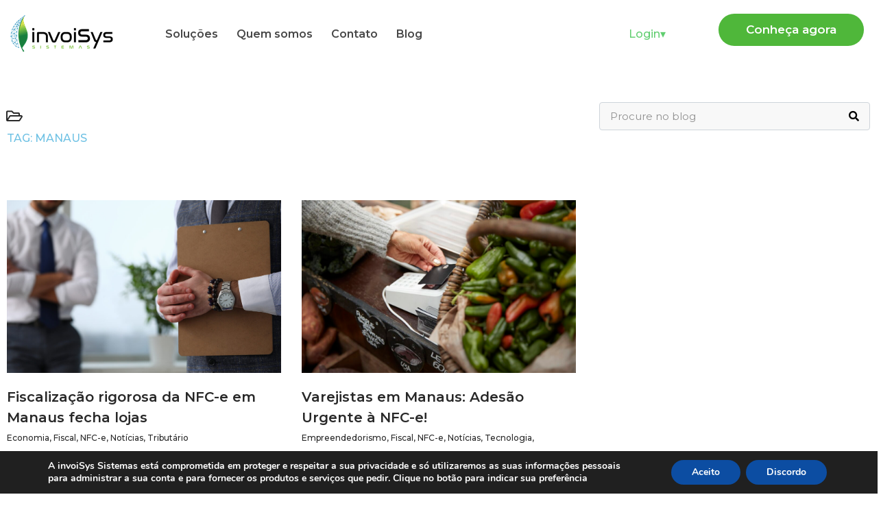

--- FILE ---
content_type: text/html; charset=UTF-8
request_url: https://invoisys.com.br/tag/manaus/
body_size: 23286
content:
<!-- open output: jupiterx_doctype --><!DOCTYPE html><!-- close output: jupiterx_doctype --><html lang="pt-BR" data-markup-id="jupiterx_html"><head  data-markup-id="jupiterx_head"><!-- Google Tag Manager -->
<script>(function(w,d,s,l,i){w[l]=w[l]||[];w[l].push({'gtm.start':
new Date().getTime(),event:'gtm.js'});var f=d.getElementsByTagName(s)[0],
j=d.createElement(s),dl=l!='dataLayer'?'&l='+l:'';j.async=true;j.src=
'https://www.googletagmanager.com/gtm.js?id='+i+dl;f.parentNode.insertBefore(j,f);
})(window,document,'script','dataLayer','GTM-TSKTVJV');</script>
<!-- End Google Tag Manager -->	<meta charset="UTF-8" />
	<meta name="viewport" content="width=device-width, initial-scale=1" />
	<meta name='robots' content='index, follow, max-image-preview:large, max-snippet:-1, max-video-preview:-1' />

	<!-- This site is optimized with the Yoast SEO plugin v21.6 - https://yoast.com/wordpress/plugins/seo/ -->
	<title>Manaus Archives - invoiSys</title>
	<link rel="canonical" href="https://new.invoisys.com.br/tag/manaus/" />
	<meta property="og:locale" content="pt_BR" />
	<meta property="og:type" content="article" />
	<meta property="og:title" content="Manaus Archives - invoiSys" />
	<meta property="og:url" content="https://new.invoisys.com.br/tag/manaus/" />
	<meta property="og:site_name" content="invoiSys" />
	<meta name="twitter:card" content="summary_large_image" />
	<script type="application/ld+json" class="yoast-schema-graph">{"@context":"https://schema.org","@graph":[{"@type":"CollectionPage","@id":"https://new.invoisys.com.br/tag/manaus/","url":"https://new.invoisys.com.br/tag/manaus/","name":"Manaus Archives - invoiSys","isPartOf":{"@id":"https://invoisys.com.br/#website"},"primaryImageOfPage":{"@id":"https://new.invoisys.com.br/tag/manaus/#primaryimage"},"image":{"@id":"https://new.invoisys.com.br/tag/manaus/#primaryimage"},"thumbnailUrl":"https://invoisys.com.br/wp-content/uploads/2015/03/braco-de-balconista-masculino-segurando-papel-no-escritorio-scaled.jpg","breadcrumb":{"@id":"https://new.invoisys.com.br/tag/manaus/#breadcrumb"},"inLanguage":"pt-BR"},{"@type":"ImageObject","inLanguage":"pt-BR","@id":"https://new.invoisys.com.br/tag/manaus/#primaryimage","url":"https://invoisys.com.br/wp-content/uploads/2015/03/braco-de-balconista-masculino-segurando-papel-no-escritorio-scaled.jpg","contentUrl":"https://invoisys.com.br/wp-content/uploads/2015/03/braco-de-balconista-masculino-segurando-papel-no-escritorio-scaled.jpg","width":2560,"height":1707,"caption":"Cropped photo of businessman standing in office holding folder with documents with employee on the background. Work and business concept"},{"@type":"BreadcrumbList","@id":"https://new.invoisys.com.br/tag/manaus/#breadcrumb","itemListElement":[{"@type":"ListItem","position":1,"name":"Home","item":"https://invoisys.com.br/"},{"@type":"ListItem","position":2,"name":"Manaus"}]},{"@type":"WebSite","@id":"https://invoisys.com.br/#website","url":"https://invoisys.com.br/","name":"invoiSys","description":"Emissão de Notas Fiscais é na invoiSys! Transforme a maneira como você trabalha com a digitalização fiscal, com um serviço de classificação de documentos fiscais, integrações API, validação fiscal, motor de cálculo fiscal, EDI fiscal, carga tributária, gerenciamento de compliance e governança fiscal. Simplifique a sua tomada de decisões com resultados de alta qualidade.","potentialAction":[{"@type":"SearchAction","target":{"@type":"EntryPoint","urlTemplate":"https://invoisys.com.br/?s={search_term_string}"},"query-input":"required name=search_term_string"}],"inLanguage":"pt-BR"}]}</script>
	<!-- / Yoast SEO plugin. -->


<link rel='dns-prefetch' href='//js.hs-scripts.com' />
<link rel="alternate" type="application/rss+xml" title="Feed para invoiSys &raquo;" href="https://invoisys.com.br/feed/" />
<link rel="alternate" type="application/rss+xml" title="Feed de comentários para invoiSys &raquo;" href="https://invoisys.com.br/comments/feed/" />
<link rel="alternate" type="application/rss+xml" title="Feed de tag para invoiSys &raquo; Manaus" href="https://invoisys.com.br/tag/manaus/feed/" />
<script type="text/javascript">
/* <![CDATA[ */
window._wpemojiSettings = {"baseUrl":"https:\/\/s.w.org\/images\/core\/emoji\/14.0.0\/72x72\/","ext":".png","svgUrl":"https:\/\/s.w.org\/images\/core\/emoji\/14.0.0\/svg\/","svgExt":".svg","source":{"concatemoji":"https:\/\/invoisys.com.br\/wp-includes\/js\/wp-emoji-release.min.js?ver=6.4.7"}};
/*! This file is auto-generated */
!function(i,n){var o,s,e;function c(e){try{var t={supportTests:e,timestamp:(new Date).valueOf()};sessionStorage.setItem(o,JSON.stringify(t))}catch(e){}}function p(e,t,n){e.clearRect(0,0,e.canvas.width,e.canvas.height),e.fillText(t,0,0);var t=new Uint32Array(e.getImageData(0,0,e.canvas.width,e.canvas.height).data),r=(e.clearRect(0,0,e.canvas.width,e.canvas.height),e.fillText(n,0,0),new Uint32Array(e.getImageData(0,0,e.canvas.width,e.canvas.height).data));return t.every(function(e,t){return e===r[t]})}function u(e,t,n){switch(t){case"flag":return n(e,"\ud83c\udff3\ufe0f\u200d\u26a7\ufe0f","\ud83c\udff3\ufe0f\u200b\u26a7\ufe0f")?!1:!n(e,"\ud83c\uddfa\ud83c\uddf3","\ud83c\uddfa\u200b\ud83c\uddf3")&&!n(e,"\ud83c\udff4\udb40\udc67\udb40\udc62\udb40\udc65\udb40\udc6e\udb40\udc67\udb40\udc7f","\ud83c\udff4\u200b\udb40\udc67\u200b\udb40\udc62\u200b\udb40\udc65\u200b\udb40\udc6e\u200b\udb40\udc67\u200b\udb40\udc7f");case"emoji":return!n(e,"\ud83e\udef1\ud83c\udffb\u200d\ud83e\udef2\ud83c\udfff","\ud83e\udef1\ud83c\udffb\u200b\ud83e\udef2\ud83c\udfff")}return!1}function f(e,t,n){var r="undefined"!=typeof WorkerGlobalScope&&self instanceof WorkerGlobalScope?new OffscreenCanvas(300,150):i.createElement("canvas"),a=r.getContext("2d",{willReadFrequently:!0}),o=(a.textBaseline="top",a.font="600 32px Arial",{});return e.forEach(function(e){o[e]=t(a,e,n)}),o}function t(e){var t=i.createElement("script");t.src=e,t.defer=!0,i.head.appendChild(t)}"undefined"!=typeof Promise&&(o="wpEmojiSettingsSupports",s=["flag","emoji"],n.supports={everything:!0,everythingExceptFlag:!0},e=new Promise(function(e){i.addEventListener("DOMContentLoaded",e,{once:!0})}),new Promise(function(t){var n=function(){try{var e=JSON.parse(sessionStorage.getItem(o));if("object"==typeof e&&"number"==typeof e.timestamp&&(new Date).valueOf()<e.timestamp+604800&&"object"==typeof e.supportTests)return e.supportTests}catch(e){}return null}();if(!n){if("undefined"!=typeof Worker&&"undefined"!=typeof OffscreenCanvas&&"undefined"!=typeof URL&&URL.createObjectURL&&"undefined"!=typeof Blob)try{var e="postMessage("+f.toString()+"("+[JSON.stringify(s),u.toString(),p.toString()].join(",")+"));",r=new Blob([e],{type:"text/javascript"}),a=new Worker(URL.createObjectURL(r),{name:"wpTestEmojiSupports"});return void(a.onmessage=function(e){c(n=e.data),a.terminate(),t(n)})}catch(e){}c(n=f(s,u,p))}t(n)}).then(function(e){for(var t in e)n.supports[t]=e[t],n.supports.everything=n.supports.everything&&n.supports[t],"flag"!==t&&(n.supports.everythingExceptFlag=n.supports.everythingExceptFlag&&n.supports[t]);n.supports.everythingExceptFlag=n.supports.everythingExceptFlag&&!n.supports.flag,n.DOMReady=!1,n.readyCallback=function(){n.DOMReady=!0}}).then(function(){return e}).then(function(){var e;n.supports.everything||(n.readyCallback(),(e=n.source||{}).concatemoji?t(e.concatemoji):e.wpemoji&&e.twemoji&&(t(e.twemoji),t(e.wpemoji)))}))}((window,document),window._wpemojiSettings);
/* ]]> */
</script>
<style id='wp-emoji-styles-inline-css' type='text/css'>

	img.wp-smiley, img.emoji {
		display: inline !important;
		border: none !important;
		box-shadow: none !important;
		height: 1em !important;
		width: 1em !important;
		margin: 0 0.07em !important;
		vertical-align: -0.1em !important;
		background: none !important;
		padding: 0 !important;
	}
</style>
<link rel='stylesheet' id='wp-block-library-css' href='https://invoisys.com.br/wp-includes/css/dist/block-library/style.min.css?ver=6.4.7' type='text/css' media='all' />
<style id='wp-block-library-theme-inline-css' type='text/css'>
.wp-block-audio figcaption{color:#555;font-size:13px;text-align:center}.is-dark-theme .wp-block-audio figcaption{color:hsla(0,0%,100%,.65)}.wp-block-audio{margin:0 0 1em}.wp-block-code{border:1px solid #ccc;border-radius:4px;font-family:Menlo,Consolas,monaco,monospace;padding:.8em 1em}.wp-block-embed figcaption{color:#555;font-size:13px;text-align:center}.is-dark-theme .wp-block-embed figcaption{color:hsla(0,0%,100%,.65)}.wp-block-embed{margin:0 0 1em}.blocks-gallery-caption{color:#555;font-size:13px;text-align:center}.is-dark-theme .blocks-gallery-caption{color:hsla(0,0%,100%,.65)}.wp-block-image figcaption{color:#555;font-size:13px;text-align:center}.is-dark-theme .wp-block-image figcaption{color:hsla(0,0%,100%,.65)}.wp-block-image{margin:0 0 1em}.wp-block-pullquote{border-bottom:4px solid;border-top:4px solid;color:currentColor;margin-bottom:1.75em}.wp-block-pullquote cite,.wp-block-pullquote footer,.wp-block-pullquote__citation{color:currentColor;font-size:.8125em;font-style:normal;text-transform:uppercase}.wp-block-quote{border-left:.25em solid;margin:0 0 1.75em;padding-left:1em}.wp-block-quote cite,.wp-block-quote footer{color:currentColor;font-size:.8125em;font-style:normal;position:relative}.wp-block-quote.has-text-align-right{border-left:none;border-right:.25em solid;padding-left:0;padding-right:1em}.wp-block-quote.has-text-align-center{border:none;padding-left:0}.wp-block-quote.is-large,.wp-block-quote.is-style-large,.wp-block-quote.is-style-plain{border:none}.wp-block-search .wp-block-search__label{font-weight:700}.wp-block-search__button{border:1px solid #ccc;padding:.375em .625em}:where(.wp-block-group.has-background){padding:1.25em 2.375em}.wp-block-separator.has-css-opacity{opacity:.4}.wp-block-separator{border:none;border-bottom:2px solid;margin-left:auto;margin-right:auto}.wp-block-separator.has-alpha-channel-opacity{opacity:1}.wp-block-separator:not(.is-style-wide):not(.is-style-dots){width:100px}.wp-block-separator.has-background:not(.is-style-dots){border-bottom:none;height:1px}.wp-block-separator.has-background:not(.is-style-wide):not(.is-style-dots){height:2px}.wp-block-table{margin:0 0 1em}.wp-block-table td,.wp-block-table th{word-break:normal}.wp-block-table figcaption{color:#555;font-size:13px;text-align:center}.is-dark-theme .wp-block-table figcaption{color:hsla(0,0%,100%,.65)}.wp-block-video figcaption{color:#555;font-size:13px;text-align:center}.is-dark-theme .wp-block-video figcaption{color:hsla(0,0%,100%,.65)}.wp-block-video{margin:0 0 1em}.wp-block-template-part.has-background{margin-bottom:0;margin-top:0;padding:1.25em 2.375em}
</style>
<style id='sortable-date-style-inline-css' type='text/css'>


</style>
<style id='sortable-entry-style-inline-css' type='text/css'>
.wp-block-sortable-entry{height:100%;width:100%}.wp-block-sortable-entry.is-outdated{display:none}.wp-block-sortable-entry>:first-child{margin-block-start:0}.wp-block-sortable-entry>:last-child{margin-block-end:0}

</style>
<style id='sortable-container-style-inline-css' type='text/css'>
.wp-block-sortable-container.is-list{display:flex;flex-direction:column}.wp-block-sortable-container.is-grid,.wp-block-sortable-container.is-list{gap:var(--wp--sortable-container--spacing--gap,var(--wp--style--block-gap))}.wp-block-sortable-container.is-grid{display:grid;grid-template-columns:repeat(1,minmax(0,1fr))}.wp-block-sortable-container.has-separator>.wp-block-sortable-entry{margin-block:0;position:relative}.wp-block-sortable-container.has-separator>.wp-block-sortable-entry:where(:not(:first-child)):after{border-block-end-color:var(--wp--sortable-container--separator--color,transparent);border-block-end-style:var(--wp--sortable-container--separator--style,solid);border-block-end-width:var(--wp--sortable-container--separator--width,0);content:"";inset-block-start:calc(var(--wp--sortable-container--spacing--gap, var(--wp--style--block-gap))*-.5 - var(--wp--sortable-container--separator--width, 0)*.5);inset-inline:0;position:absolute}@media(min-width:782px){.wp-block-sortable-container.is-grid.columns-2{grid-template-columns:repeat(2,minmax(0,1fr))}.wp-block-sortable-container.is-grid.columns-3{grid-template-columns:repeat(3,minmax(0,1fr))}.wp-block-sortable-container.is-grid.columns-4{grid-template-columns:repeat(4,minmax(0,1fr))}.wp-block-sortable-container.is-grid.columns-5{grid-template-columns:repeat(5,minmax(0,1fr))}.wp-block-sortable-container.is-grid.columns-6{grid-template-columns:repeat(6,minmax(0,1fr))}.wp-block-sortable-container.has-separator.is-grid>.wp-block-sortable-entry:before{border-inline-end-color:var(--wp--sortable-container--separator--color,transparent);border-inline-end-style:var(--wp--sortable-container--separator--style,solid);border-inline-end-width:var(--wp--sortable-container--separator--width,0);content:"";inset-block:0;inset-inline-end:calc(var(--wp--sortable-container--spacing--gap, var(--wp--style--block-gap))*-.5 - var(--wp--sortable-container--separator--width, 0)*.5);position:absolute}.wp-block-sortable-container.has-separator.is-grid>.wp-block-sortable-entry:after{border-block-end-color:var(--wp--sortable-container--separator--color,transparent);border-block-end-style:var(--wp--sortable-container--separator--style,solid);border-block-end-width:var(--wp--sortable-container--separator--width,0);inset-block-start:calc(var(--wp--sortable-container--spacing--gap, var(--wp--style--block-gap))*-.5 - var(--wp--sortable-container--separator--width, 0)*.5);inset-inline:0}.wp-block-sortable-container.has-separator.is-grid.columns-2>.wp-block-sortable-entry:nth-of-type(2n):before{border-inline-end-width:0}.wp-block-sortable-container.has-separator.is-grid.columns-2>.wp-block-sortable-entry:nth-of-type(-n+2):after{border-block-end-width:0}.wp-block-sortable-container.has-separator.is-grid.columns-3>.wp-block-sortable-entry:nth-of-type(3n):before{border-inline-end-width:0}.wp-block-sortable-container.has-separator.is-grid.columns-3>.wp-block-sortable-entry:nth-of-type(-n+3):after{border-block-end-width:0}.wp-block-sortable-container.has-separator.is-grid.columns-4>.wp-block-sortable-entry:nth-of-type(4n):before{border-inline-end-width:0}.wp-block-sortable-container.has-separator.is-grid.columns-4>.wp-block-sortable-entry:nth-of-type(-n+4):after{border-block-end-width:0}.wp-block-sortable-container.has-separator.is-grid.columns-5>.wp-block-sortable-entry:nth-of-type(5n):before{border-inline-end-width:0}.wp-block-sortable-container.has-separator.is-grid.columns-5>.wp-block-sortable-entry:nth-of-type(-n+5):after{border-block-end-width:0}.wp-block-sortable-container.has-separator.is-grid.columns-6>.wp-block-sortable-entry:nth-of-type(6n):before{border-inline-end-width:0}.wp-block-sortable-container.has-separator.is-grid.columns-6>.wp-block-sortable-entry:nth-of-type(-n+6):after{border-block-end-width:0}}

</style>
<style id='classic-theme-styles-inline-css' type='text/css'>
/*! This file is auto-generated */
.wp-block-button__link{color:#fff;background-color:#32373c;border-radius:9999px;box-shadow:none;text-decoration:none;padding:calc(.667em + 2px) calc(1.333em + 2px);font-size:1.125em}.wp-block-file__button{background:#32373c;color:#fff;text-decoration:none}
</style>
<style id='global-styles-inline-css' type='text/css'>
body{--wp--preset--color--black: #000000;--wp--preset--color--cyan-bluish-gray: #abb8c3;--wp--preset--color--white: #ffffff;--wp--preset--color--pale-pink: #f78da7;--wp--preset--color--vivid-red: #cf2e2e;--wp--preset--color--luminous-vivid-orange: #ff6900;--wp--preset--color--luminous-vivid-amber: #fcb900;--wp--preset--color--light-green-cyan: #7bdcb5;--wp--preset--color--vivid-green-cyan: #00d084;--wp--preset--color--pale-cyan-blue: #8ed1fc;--wp--preset--color--vivid-cyan-blue: #0693e3;--wp--preset--color--vivid-purple: #9b51e0;--wp--preset--gradient--vivid-cyan-blue-to-vivid-purple: linear-gradient(135deg,rgba(6,147,227,1) 0%,rgb(155,81,224) 100%);--wp--preset--gradient--light-green-cyan-to-vivid-green-cyan: linear-gradient(135deg,rgb(122,220,180) 0%,rgb(0,208,130) 100%);--wp--preset--gradient--luminous-vivid-amber-to-luminous-vivid-orange: linear-gradient(135deg,rgba(252,185,0,1) 0%,rgba(255,105,0,1) 100%);--wp--preset--gradient--luminous-vivid-orange-to-vivid-red: linear-gradient(135deg,rgba(255,105,0,1) 0%,rgb(207,46,46) 100%);--wp--preset--gradient--very-light-gray-to-cyan-bluish-gray: linear-gradient(135deg,rgb(238,238,238) 0%,rgb(169,184,195) 100%);--wp--preset--gradient--cool-to-warm-spectrum: linear-gradient(135deg,rgb(74,234,220) 0%,rgb(151,120,209) 20%,rgb(207,42,186) 40%,rgb(238,44,130) 60%,rgb(251,105,98) 80%,rgb(254,248,76) 100%);--wp--preset--gradient--blush-light-purple: linear-gradient(135deg,rgb(255,206,236) 0%,rgb(152,150,240) 100%);--wp--preset--gradient--blush-bordeaux: linear-gradient(135deg,rgb(254,205,165) 0%,rgb(254,45,45) 50%,rgb(107,0,62) 100%);--wp--preset--gradient--luminous-dusk: linear-gradient(135deg,rgb(255,203,112) 0%,rgb(199,81,192) 50%,rgb(65,88,208) 100%);--wp--preset--gradient--pale-ocean: linear-gradient(135deg,rgb(255,245,203) 0%,rgb(182,227,212) 50%,rgb(51,167,181) 100%);--wp--preset--gradient--electric-grass: linear-gradient(135deg,rgb(202,248,128) 0%,rgb(113,206,126) 100%);--wp--preset--gradient--midnight: linear-gradient(135deg,rgb(2,3,129) 0%,rgb(40,116,252) 100%);--wp--preset--font-size--small: 13px;--wp--preset--font-size--medium: 20px;--wp--preset--font-size--large: 36px;--wp--preset--font-size--x-large: 42px;--wp--preset--spacing--20: 0.44rem;--wp--preset--spacing--30: 0.67rem;--wp--preset--spacing--40: 1rem;--wp--preset--spacing--50: 1.5rem;--wp--preset--spacing--60: 2.25rem;--wp--preset--spacing--70: 3.38rem;--wp--preset--spacing--80: 5.06rem;--wp--preset--shadow--natural: 6px 6px 9px rgba(0, 0, 0, 0.2);--wp--preset--shadow--deep: 12px 12px 50px rgba(0, 0, 0, 0.4);--wp--preset--shadow--sharp: 6px 6px 0px rgba(0, 0, 0, 0.2);--wp--preset--shadow--outlined: 6px 6px 0px -3px rgba(255, 255, 255, 1), 6px 6px rgba(0, 0, 0, 1);--wp--preset--shadow--crisp: 6px 6px 0px rgba(0, 0, 0, 1);}:where(.is-layout-flex){gap: 0.5em;}:where(.is-layout-grid){gap: 0.5em;}body .is-layout-flow > .alignleft{float: left;margin-inline-start: 0;margin-inline-end: 2em;}body .is-layout-flow > .alignright{float: right;margin-inline-start: 2em;margin-inline-end: 0;}body .is-layout-flow > .aligncenter{margin-left: auto !important;margin-right: auto !important;}body .is-layout-constrained > .alignleft{float: left;margin-inline-start: 0;margin-inline-end: 2em;}body .is-layout-constrained > .alignright{float: right;margin-inline-start: 2em;margin-inline-end: 0;}body .is-layout-constrained > .aligncenter{margin-left: auto !important;margin-right: auto !important;}body .is-layout-constrained > :where(:not(.alignleft):not(.alignright):not(.alignfull)){max-width: var(--wp--style--global--content-size);margin-left: auto !important;margin-right: auto !important;}body .is-layout-constrained > .alignwide{max-width: var(--wp--style--global--wide-size);}body .is-layout-flex{display: flex;}body .is-layout-flex{flex-wrap: wrap;align-items: center;}body .is-layout-flex > *{margin: 0;}body .is-layout-grid{display: grid;}body .is-layout-grid > *{margin: 0;}:where(.wp-block-columns.is-layout-flex){gap: 2em;}:where(.wp-block-columns.is-layout-grid){gap: 2em;}:where(.wp-block-post-template.is-layout-flex){gap: 1.25em;}:where(.wp-block-post-template.is-layout-grid){gap: 1.25em;}.has-black-color{color: var(--wp--preset--color--black) !important;}.has-cyan-bluish-gray-color{color: var(--wp--preset--color--cyan-bluish-gray) !important;}.has-white-color{color: var(--wp--preset--color--white) !important;}.has-pale-pink-color{color: var(--wp--preset--color--pale-pink) !important;}.has-vivid-red-color{color: var(--wp--preset--color--vivid-red) !important;}.has-luminous-vivid-orange-color{color: var(--wp--preset--color--luminous-vivid-orange) !important;}.has-luminous-vivid-amber-color{color: var(--wp--preset--color--luminous-vivid-amber) !important;}.has-light-green-cyan-color{color: var(--wp--preset--color--light-green-cyan) !important;}.has-vivid-green-cyan-color{color: var(--wp--preset--color--vivid-green-cyan) !important;}.has-pale-cyan-blue-color{color: var(--wp--preset--color--pale-cyan-blue) !important;}.has-vivid-cyan-blue-color{color: var(--wp--preset--color--vivid-cyan-blue) !important;}.has-vivid-purple-color{color: var(--wp--preset--color--vivid-purple) !important;}.has-black-background-color{background-color: var(--wp--preset--color--black) !important;}.has-cyan-bluish-gray-background-color{background-color: var(--wp--preset--color--cyan-bluish-gray) !important;}.has-white-background-color{background-color: var(--wp--preset--color--white) !important;}.has-pale-pink-background-color{background-color: var(--wp--preset--color--pale-pink) !important;}.has-vivid-red-background-color{background-color: var(--wp--preset--color--vivid-red) !important;}.has-luminous-vivid-orange-background-color{background-color: var(--wp--preset--color--luminous-vivid-orange) !important;}.has-luminous-vivid-amber-background-color{background-color: var(--wp--preset--color--luminous-vivid-amber) !important;}.has-light-green-cyan-background-color{background-color: var(--wp--preset--color--light-green-cyan) !important;}.has-vivid-green-cyan-background-color{background-color: var(--wp--preset--color--vivid-green-cyan) !important;}.has-pale-cyan-blue-background-color{background-color: var(--wp--preset--color--pale-cyan-blue) !important;}.has-vivid-cyan-blue-background-color{background-color: var(--wp--preset--color--vivid-cyan-blue) !important;}.has-vivid-purple-background-color{background-color: var(--wp--preset--color--vivid-purple) !important;}.has-black-border-color{border-color: var(--wp--preset--color--black) !important;}.has-cyan-bluish-gray-border-color{border-color: var(--wp--preset--color--cyan-bluish-gray) !important;}.has-white-border-color{border-color: var(--wp--preset--color--white) !important;}.has-pale-pink-border-color{border-color: var(--wp--preset--color--pale-pink) !important;}.has-vivid-red-border-color{border-color: var(--wp--preset--color--vivid-red) !important;}.has-luminous-vivid-orange-border-color{border-color: var(--wp--preset--color--luminous-vivid-orange) !important;}.has-luminous-vivid-amber-border-color{border-color: var(--wp--preset--color--luminous-vivid-amber) !important;}.has-light-green-cyan-border-color{border-color: var(--wp--preset--color--light-green-cyan) !important;}.has-vivid-green-cyan-border-color{border-color: var(--wp--preset--color--vivid-green-cyan) !important;}.has-pale-cyan-blue-border-color{border-color: var(--wp--preset--color--pale-cyan-blue) !important;}.has-vivid-cyan-blue-border-color{border-color: var(--wp--preset--color--vivid-cyan-blue) !important;}.has-vivid-purple-border-color{border-color: var(--wp--preset--color--vivid-purple) !important;}.has-vivid-cyan-blue-to-vivid-purple-gradient-background{background: var(--wp--preset--gradient--vivid-cyan-blue-to-vivid-purple) !important;}.has-light-green-cyan-to-vivid-green-cyan-gradient-background{background: var(--wp--preset--gradient--light-green-cyan-to-vivid-green-cyan) !important;}.has-luminous-vivid-amber-to-luminous-vivid-orange-gradient-background{background: var(--wp--preset--gradient--luminous-vivid-amber-to-luminous-vivid-orange) !important;}.has-luminous-vivid-orange-to-vivid-red-gradient-background{background: var(--wp--preset--gradient--luminous-vivid-orange-to-vivid-red) !important;}.has-very-light-gray-to-cyan-bluish-gray-gradient-background{background: var(--wp--preset--gradient--very-light-gray-to-cyan-bluish-gray) !important;}.has-cool-to-warm-spectrum-gradient-background{background: var(--wp--preset--gradient--cool-to-warm-spectrum) !important;}.has-blush-light-purple-gradient-background{background: var(--wp--preset--gradient--blush-light-purple) !important;}.has-blush-bordeaux-gradient-background{background: var(--wp--preset--gradient--blush-bordeaux) !important;}.has-luminous-dusk-gradient-background{background: var(--wp--preset--gradient--luminous-dusk) !important;}.has-pale-ocean-gradient-background{background: var(--wp--preset--gradient--pale-ocean) !important;}.has-electric-grass-gradient-background{background: var(--wp--preset--gradient--electric-grass) !important;}.has-midnight-gradient-background{background: var(--wp--preset--gradient--midnight) !important;}.has-small-font-size{font-size: var(--wp--preset--font-size--small) !important;}.has-medium-font-size{font-size: var(--wp--preset--font-size--medium) !important;}.has-large-font-size{font-size: var(--wp--preset--font-size--large) !important;}.has-x-large-font-size{font-size: var(--wp--preset--font-size--x-large) !important;}
.wp-block-navigation a:where(:not(.wp-element-button)){color: inherit;}
:where(.wp-block-post-template.is-layout-flex){gap: 1.25em;}:where(.wp-block-post-template.is-layout-grid){gap: 1.25em;}
:where(.wp-block-columns.is-layout-flex){gap: 2em;}:where(.wp-block-columns.is-layout-grid){gap: 2em;}
.wp-block-pullquote{font-size: 1.5em;line-height: 1.6;}
</style>
<link rel='stylesheet' id='cbxchangelog-public-css-css' href='https://invoisys.com.br/wp-content/plugins/cbxchangelog/public/../assets/css/cbxchangelog-public.css?ver=1.1.3' type='text/css' media='all' />
<link rel='stylesheet' id='cbxchangelogpro-public-css-css' href='https://invoisys.com.br/wp-content/plugins/cbxchangelogpro/assets/css/cbxchangelogpro-public.css?ver=1.1.3' type='text/css' media='all' />
<link rel='stylesheet' id='jupiterx-popups-animation-css' href='https://invoisys.com.br/wp-content/plugins/jupiterx-core/includes/extensions/raven/assets/lib/animate/animate.min.css?ver=3.7.0' type='text/css' media='all' />
<link rel='stylesheet' id='jupiterx-css' href='https://invoisys.com.br/wp-content/uploads/jupiterx/compiler/jupiterx/1b1f3d1.css?ver=3.7.0' type='text/css' media='all' />
<link rel='stylesheet' id='jupiterx-elements-dynamic-styles-css' href='https://invoisys.com.br/wp-content/uploads/jupiterx/compiler/jupiterx-elements-dynamic-styles/0fa0d9f.css?ver=3.7.0' type='text/css' media='all' />
<link rel='stylesheet' id='elementor-icons-css' href='https://invoisys.com.br/wp-content/plugins/elementor/assets/lib/eicons/css/elementor-icons.min.css?ver=5.23.0' type='text/css' media='all' />
<link rel='stylesheet' id='elementor-frontend-css' href='https://invoisys.com.br/wp-content/plugins/elementor/assets/css/frontend-lite.min.css?ver=3.17.3' type='text/css' media='all' />
<link rel='stylesheet' id='swiper-css' href='https://invoisys.com.br/wp-content/plugins/elementor/assets/lib/swiper/v8/css/swiper.min.css?ver=8.4.5' type='text/css' media='all' />
<link rel='stylesheet' id='font-awesome-css' href='https://invoisys.com.br/wp-content/plugins/elementor/assets/lib/font-awesome/css/font-awesome.min.css?ver=4.7.0' type='text/css' media='all' />
<link rel='stylesheet' id='jupiterx-core-raven-frontend-css' href='https://invoisys.com.br/wp-content/plugins/jupiterx-core/includes/extensions/raven/assets/css/frontend.min.css?ver=6.4.7' type='text/css' media='all' />
<link rel='stylesheet' id='elementor-post-19176-css' href='https://invoisys.com.br/wp-content/uploads/elementor/css/post-19176.css?ver=1699471959' type='text/css' media='all' />
<link rel='stylesheet' id='font-awesome-5-all-css' href='https://invoisys.com.br/wp-content/plugins/elementor/assets/lib/font-awesome/css/all.min.css?ver=3.17.3' type='text/css' media='all' />
<link rel='stylesheet' id='font-awesome-4-shim-css' href='https://invoisys.com.br/wp-content/plugins/elementor/assets/lib/font-awesome/css/v4-shims.min.css?ver=3.17.3' type='text/css' media='all' />
<link rel='stylesheet' id='flatpickr-css' href='https://invoisys.com.br/wp-content/plugins/elementor/assets/lib/flatpickr/flatpickr.min.css?ver=4.1.4' type='text/css' media='all' />
<link rel='stylesheet' id='elementor-global-css' href='https://invoisys.com.br/wp-content/uploads/elementor/css/global.css?ver=1699471960' type='text/css' media='all' />
<link rel='stylesheet' id='elementor-post-19204-css' href='https://invoisys.com.br/wp-content/uploads/elementor/css/post-19204.css?ver=1766516695' type='text/css' media='all' />
<link rel='stylesheet' id='moove_gdpr_frontend-css' href='https://invoisys.com.br/wp-content/plugins/gdpr-cookie-compliance/dist/styles/gdpr-main.css?ver=4.12.8' type='text/css' media='all' />
<style id='moove_gdpr_frontend-inline-css' type='text/css'>
#moove_gdpr_cookie_modal,#moove_gdpr_cookie_info_bar,.gdpr_cookie_settings_shortcode_content{font-family:Nunito,sans-serif}#moove_gdpr_save_popup_settings_button{background-color:#373737;color:#fff}#moove_gdpr_save_popup_settings_button:hover{background-color:#000}#moove_gdpr_cookie_info_bar .moove-gdpr-info-bar-container .moove-gdpr-info-bar-content a.mgbutton,#moove_gdpr_cookie_info_bar .moove-gdpr-info-bar-container .moove-gdpr-info-bar-content button.mgbutton{background-color:#0C4DA2}#moove_gdpr_cookie_modal .moove-gdpr-modal-content .moove-gdpr-modal-footer-content .moove-gdpr-button-holder a.mgbutton,#moove_gdpr_cookie_modal .moove-gdpr-modal-content .moove-gdpr-modal-footer-content .moove-gdpr-button-holder button.mgbutton,.gdpr_cookie_settings_shortcode_content .gdpr-shr-button.button-green{background-color:#0C4DA2;border-color:#0C4DA2}#moove_gdpr_cookie_modal .moove-gdpr-modal-content .moove-gdpr-modal-footer-content .moove-gdpr-button-holder a.mgbutton:hover,#moove_gdpr_cookie_modal .moove-gdpr-modal-content .moove-gdpr-modal-footer-content .moove-gdpr-button-holder button.mgbutton:hover,.gdpr_cookie_settings_shortcode_content .gdpr-shr-button.button-green:hover{background-color:#fff;color:#0C4DA2}#moove_gdpr_cookie_modal .moove-gdpr-modal-content .moove-gdpr-modal-close i,#moove_gdpr_cookie_modal .moove-gdpr-modal-content .moove-gdpr-modal-close span.gdpr-icon{background-color:#0C4DA2;border:1px solid #0C4DA2}#moove_gdpr_cookie_info_bar span.change-settings-button.focus-g,#moove_gdpr_cookie_info_bar span.change-settings-button:focus,#moove_gdpr_cookie_info_bar button.change-settings-button.focus-g,#moove_gdpr_cookie_info_bar button.change-settings-button:focus{-webkit-box-shadow:0 0 1px 3px #0C4DA2;-moz-box-shadow:0 0 1px 3px #0C4DA2;box-shadow:0 0 1px 3px #0C4DA2}#moove_gdpr_cookie_modal .moove-gdpr-modal-content .moove-gdpr-modal-close i:hover,#moove_gdpr_cookie_modal .moove-gdpr-modal-content .moove-gdpr-modal-close span.gdpr-icon:hover,#moove_gdpr_cookie_info_bar span[data-href]>u.change-settings-button{color:#0C4DA2}#moove_gdpr_cookie_modal .moove-gdpr-modal-content .moove-gdpr-modal-left-content #moove-gdpr-menu li.menu-item-selected a span.gdpr-icon,#moove_gdpr_cookie_modal .moove-gdpr-modal-content .moove-gdpr-modal-left-content #moove-gdpr-menu li.menu-item-selected button span.gdpr-icon{color:inherit}#moove_gdpr_cookie_modal .moove-gdpr-modal-content .moove-gdpr-modal-left-content #moove-gdpr-menu li a span.gdpr-icon,#moove_gdpr_cookie_modal .moove-gdpr-modal-content .moove-gdpr-modal-left-content #moove-gdpr-menu li button span.gdpr-icon{color:inherit}#moove_gdpr_cookie_modal .gdpr-acc-link{line-height:0;font-size:0;color:transparent;position:absolute}#moove_gdpr_cookie_modal .moove-gdpr-modal-content .moove-gdpr-modal-close:hover i,#moove_gdpr_cookie_modal .moove-gdpr-modal-content .moove-gdpr-modal-left-content #moove-gdpr-menu li a,#moove_gdpr_cookie_modal .moove-gdpr-modal-content .moove-gdpr-modal-left-content #moove-gdpr-menu li button,#moove_gdpr_cookie_modal .moove-gdpr-modal-content .moove-gdpr-modal-left-content #moove-gdpr-menu li button i,#moove_gdpr_cookie_modal .moove-gdpr-modal-content .moove-gdpr-modal-left-content #moove-gdpr-menu li a i,#moove_gdpr_cookie_modal .moove-gdpr-modal-content .moove-gdpr-tab-main .moove-gdpr-tab-main-content a:hover,#moove_gdpr_cookie_info_bar.moove-gdpr-dark-scheme .moove-gdpr-info-bar-container .moove-gdpr-info-bar-content a.mgbutton:hover,#moove_gdpr_cookie_info_bar.moove-gdpr-dark-scheme .moove-gdpr-info-bar-container .moove-gdpr-info-bar-content button.mgbutton:hover,#moove_gdpr_cookie_info_bar.moove-gdpr-dark-scheme .moove-gdpr-info-bar-container .moove-gdpr-info-bar-content a:hover,#moove_gdpr_cookie_info_bar.moove-gdpr-dark-scheme .moove-gdpr-info-bar-container .moove-gdpr-info-bar-content button:hover,#moove_gdpr_cookie_info_bar.moove-gdpr-dark-scheme .moove-gdpr-info-bar-container .moove-gdpr-info-bar-content span.change-settings-button:hover,#moove_gdpr_cookie_info_bar.moove-gdpr-dark-scheme .moove-gdpr-info-bar-container .moove-gdpr-info-bar-content button.change-settings-button:hover,#moove_gdpr_cookie_info_bar.moove-gdpr-dark-scheme .moove-gdpr-info-bar-container .moove-gdpr-info-bar-content u.change-settings-button:hover,#moove_gdpr_cookie_info_bar span[data-href]>u.change-settings-button,#moove_gdpr_cookie_info_bar.moove-gdpr-dark-scheme .moove-gdpr-info-bar-container .moove-gdpr-info-bar-content a.mgbutton.focus-g,#moove_gdpr_cookie_info_bar.moove-gdpr-dark-scheme .moove-gdpr-info-bar-container .moove-gdpr-info-bar-content button.mgbutton.focus-g,#moove_gdpr_cookie_info_bar.moove-gdpr-dark-scheme .moove-gdpr-info-bar-container .moove-gdpr-info-bar-content a.focus-g,#moove_gdpr_cookie_info_bar.moove-gdpr-dark-scheme .moove-gdpr-info-bar-container .moove-gdpr-info-bar-content button.focus-g,#moove_gdpr_cookie_info_bar.moove-gdpr-dark-scheme .moove-gdpr-info-bar-container .moove-gdpr-info-bar-content a.mgbutton:focus,#moove_gdpr_cookie_info_bar.moove-gdpr-dark-scheme .moove-gdpr-info-bar-container .moove-gdpr-info-bar-content button.mgbutton:focus,#moove_gdpr_cookie_info_bar.moove-gdpr-dark-scheme .moove-gdpr-info-bar-container .moove-gdpr-info-bar-content a:focus,#moove_gdpr_cookie_info_bar.moove-gdpr-dark-scheme .moove-gdpr-info-bar-container .moove-gdpr-info-bar-content button:focus,#moove_gdpr_cookie_info_bar.moove-gdpr-dark-scheme .moove-gdpr-info-bar-container .moove-gdpr-info-bar-content span.change-settings-button.focus-g,span.change-settings-button:focus,button.change-settings-button.focus-g,button.change-settings-button:focus,#moove_gdpr_cookie_info_bar.moove-gdpr-dark-scheme .moove-gdpr-info-bar-container .moove-gdpr-info-bar-content u.change-settings-button.focus-g,#moove_gdpr_cookie_info_bar.moove-gdpr-dark-scheme .moove-gdpr-info-bar-container .moove-gdpr-info-bar-content u.change-settings-button:focus{color:#0C4DA2}#moove_gdpr_cookie_modal.gdpr_lightbox-hide{display:none}
</style>
<link rel='stylesheet' id='google-fonts-1-css' href='https://fonts.googleapis.com/css?family=Montserrat%3A100%2C100italic%2C200%2C200italic%2C300%2C300italic%2C400%2C400italic%2C500%2C500italic%2C600%2C600italic%2C700%2C700italic%2C800%2C800italic%2C900%2C900italic&#038;display=swap&#038;ver=6.4.7' type='text/css' media='all' />
<link rel='stylesheet' id='elementor-icons-shared-0-css' href='https://invoisys.com.br/wp-content/plugins/elementor/assets/lib/font-awesome/css/fontawesome.min.css?ver=5.15.3' type='text/css' media='all' />
<link rel='stylesheet' id='elementor-icons-fa-brands-css' href='https://invoisys.com.br/wp-content/plugins/elementor/assets/lib/font-awesome/css/brands.min.css?ver=5.15.3' type='text/css' media='all' />
<link rel="preconnect" href="https://fonts.gstatic.com/" crossorigin><!--n2css--><script type="text/javascript" src="https://invoisys.com.br/wp-includes/js/jquery/jquery.min.js?ver=3.7.1" id="jquery-core-js"></script>
<script type="text/javascript" src="https://invoisys.com.br/wp-includes/js/jquery/jquery-migrate.min.js?ver=3.4.1" id="jquery-migrate-js"></script>
<script type="text/javascript" src="https://invoisys.com.br/wp-content/themes/jupiterx/lib/admin/assets/lib/webfont/webfont.min.js?ver=1.6.26" id="jupiterx-webfont-js"></script>
<script type="text/javascript" id="jupiterx-webfont-js-after">
/* <![CDATA[ */
WebFont.load({
				google: {
					families: ['Montserrat:100,200,300,400,500,600,700,800,900,100italic,200italic,300italic,400italic,500italic,600italic,700italic,800italic,900italic']
				}
			});
/* ]]> */
</script>
<script type="text/javascript" src="https://invoisys.com.br/wp-content/themes/jupiterx/lib/assets/dist/js/utils.min.js?ver=3.7.0" id="jupiterx-utils-js"></script>
<script type="text/javascript" src="https://invoisys.com.br/wp-content/plugins/elementor/assets/lib/font-awesome/js/v4-shims.min.js?ver=3.17.3" id="font-awesome-4-shim-js"></script>
<link rel="https://api.w.org/" href="https://invoisys.com.br/wp-json/" /><link rel="alternate" type="application/json" href="https://invoisys.com.br/wp-json/wp/v2/tags/272" /><link rel="EditURI" type="application/rsd+xml" title="RSD" href="https://invoisys.com.br/xmlrpc.php?rsd" />
<meta name="generator" content="WordPress 6.4.7" />
			<!-- DO NOT COPY THIS SNIPPET! Start of Page Analytics Tracking for HubSpot WordPress plugin v10.2.16-->
			<script type="text/javascript" class="hsq-set-content-id" data-content-id="listing-page">
				var _hsq = _hsq || [];
				_hsq.push(["setContentType", "listing-page"]);
			</script>
			<!-- DO NOT COPY THIS SNIPPET! End of Page Analytics Tracking for HubSpot WordPress plugin -->
			<meta name="generator" content="Elementor 3.17.3; features: e_dom_optimization, e_optimized_assets_loading, e_optimized_css_loading, additional_custom_breakpoints; settings: css_print_method-external, google_font-enabled, font_display-swap">
<link rel="icon" href="https://invoisys.com.br/wp-content/uploads/2023/11/cropped-cropped-invoiSys-32x32.png" sizes="32x32" />
<link rel="icon" href="https://invoisys.com.br/wp-content/uploads/2023/11/cropped-cropped-invoiSys-192x192.png" sizes="192x192" />
<link rel="apple-touch-icon" href="https://invoisys.com.br/wp-content/uploads/2023/11/cropped-cropped-invoiSys-180x180.png" />
<meta name="msapplication-TileImage" content="https://invoisys.com.br/wp-content/uploads/2023/11/cropped-cropped-invoiSys-270x270.png" />
		<style type="text/css" id="wp-custom-css">
			h1,h2,h3,h4,h5,h6{
	color: #4FB73B;
    font-family: "Montserrat", Sans-serif;
    font-weight: bold;
}		</style>
		<style id="wpforms-css-vars-root">
				:root {
					--wpforms-field-border-radius: 3px;
--wpforms-field-background-color: #ffffff;
--wpforms-field-border-color: rgba( 0, 0, 0, 0.25 );
--wpforms-field-text-color: rgba( 0, 0, 0, 0.7 );
--wpforms-label-color: rgba( 0, 0, 0, 0.85 );
--wpforms-label-sublabel-color: rgba( 0, 0, 0, 0.55 );
--wpforms-label-error-color: #d63637;
--wpforms-button-border-radius: 3px;
--wpforms-button-background-color: #066aab;
--wpforms-button-text-color: #ffffff;
--wpforms-field-size-input-height: 43px;
--wpforms-field-size-input-spacing: 15px;
--wpforms-field-size-font-size: 16px;
--wpforms-field-size-line-height: 19px;
--wpforms-field-size-padding-h: 14px;
--wpforms-field-size-checkbox-size: 16px;
--wpforms-field-size-sublabel-spacing: 5px;
--wpforms-field-size-icon-size: 1;
--wpforms-label-size-font-size: 16px;
--wpforms-label-size-line-height: 19px;
--wpforms-label-size-sublabel-font-size: 14px;
--wpforms-label-size-sublabel-line-height: 17px;
--wpforms-button-size-font-size: 17px;
--wpforms-button-size-height: 41px;
--wpforms-button-size-padding-h: 15px;
--wpforms-button-size-margin-top: 10px;

				}
			</style></head><body data-rsssl=1 class="archive tag tag-manaus tag-272 no-js elementor-default elementor-kit-19176" itemscope="itemscope" itemtype="http://schema.org/WebPage" data-markup-id="jupiterx_body"><!-- Google Tag Manager (noscript) -->
<noscript><iframe src="https://www.googletagmanager.com/ns.html?id=GTM-TSKTVJV"
height="0" width="0" style="display:none;visibility:hidden"></iframe></noscript>
<!-- End Google Tag Manager (noscript) --><a class="jupiterx-a11y jupiterx-a11y-skip-navigation-link" href="#jupiterx-main" data-markup-id="jupiterx_a11y_skip_navigation_link">Skip to content</a><div class="jupiterx-site" data-markup-id="jupiterx_site"><header class="jupiterx-header" data-jupiterx-settings="{&quot;breakpoint&quot;:&quot;767.98&quot;,&quot;template&quot;:&quot;19198&quot;}" role="banner" itemscope="itemscope" itemtype="http://schema.org/WPHeader" data-markup-id="jupiterx_header"><style>.elementor-19743 .elementor-element.elementor-element-5c3b53a6:not(.elementor-motion-effects-element-type-background), .elementor-19743 .elementor-element.elementor-element-5c3b53a6 > .elementor-motion-effects-container > .elementor-motion-effects-layer{background-color:#FFFFFF;}.elementor-19743 .elementor-element.elementor-element-5c3b53a6{transition:background 0.3s, border 0.3s, border-radius 0.3s, box-shadow 0.3s;padding:10px 0px 10px 0px;}.elementor-19743 .elementor-element.elementor-element-5c3b53a6 > .elementor-background-overlay{transition:background 0.3s, border-radius 0.3s, opacity 0.3s;}.elementor-19743 .elementor-element.elementor-element-524850b5 .raven-site-logo{text-align:left;}.elementor-19743 .elementor-element.elementor-element-61ecb47e .raven-nav-menu-main .raven-nav-menu > li > a.raven-menu-item{font-size:16px;font-weight:600;padding:20px 0px 20px 0px;color:#474747;}.elementor-19743 .elementor-element.elementor-element-61ecb47e .raven-nav-menu-horizontal .raven-nav-menu > li:not(:last-child){margin-right:27px;}.elementor-19743 .elementor-element.elementor-element-61ecb47e .raven-nav-menu-vertical .raven-nav-menu > li:not(:last-child){margin-bottom:27px;}.elementor-19743 .elementor-element.elementor-element-61ecb47e .raven-nav-menu-main .raven-nav-menu > li:not(.current-menu-parent):not(.current-menu-ancestor) > a.raven-menu-item:hover:not(.raven-menu-item-active), .elementor-19743 .elementor-element.elementor-element-61ecb47e .raven-nav-menu-main .raven-nav-menu > li:not(.current-menu-parent):not(.current-menu-ancestor) > a.highlighted:not(.raven-menu-item-active){color:#4FB73A;}.elementor-19743 .elementor-element.elementor-element-61ecb47e .raven-nav-menu-main .raven-nav-menu > li > a.raven-menu-item-active, .elementor-19743 .elementor-element.elementor-element-61ecb47e .raven-nav-menu-main .raven-nav-menu > li.current-menu-parent > a, .elementor-19743 .elementor-element.elementor-element-61ecb47e .raven-nav-menu-main .raven-nav-menu > li.current-menu-ancestor > a{color:#4FB73A;}.elementor-19743 .elementor-element.elementor-element-61ecb47e .raven-nav-menu-main .raven-submenu > li > a.raven-submenu-item{font-size:14px;font-weight:400;color:#6F6F6F;}.elementor-19743 .elementor-element.elementor-element-61ecb47e .raven-nav-menu-main .raven-submenu > li:not(:last-child){border-bottom-width:1px;}.elementor-19743 .elementor-element.elementor-element-61ecb47e .raven-nav-menu-main .raven-submenu{box-shadow:3px 4px 10px 0px rgba(0, 0, 0, 0.09);}.elementor-19743 .elementor-element.elementor-element-61ecb47e .raven-nav-menu-main .raven-submenu > li:not(.current-menu-parent):not(.current-menu-ancestor) > a.raven-submenu-item:hover:not(.raven-menu-item-active), .elementor-19743 .elementor-element.elementor-element-61ecb47e .raven-nav-menu-main .raven-submenu > li:not(.current-menu-parent):not(.current-menu-ancestor) > a.highlighted:not(.raven-menu-item-active){color:#4FB73A;}.elementor-19743 .elementor-element.elementor-element-61ecb47e .raven-nav-menu-main .raven-submenu > li > a.raven-menu-item-active, .elementor-19743 .elementor-element.elementor-element-61ecb47e .raven-nav-menu-main .raven-submenu > li.current-menu-parent > a, .elementor-19743 .elementor-element.elementor-element-61ecb47e .raven-nav-menu-main .raven-submenu > li.current-menu-ancestor > a{color:#4FB73A;}.elementor-19743 .elementor-element.elementor-element-61ecb47e .raven-nav-menu-mobile .raven-nav-menu li > a{padding:8px 32px 8px 32px;}.elementor-19743 .elementor-element.elementor-element-61ecb47e .raven-nav-menu-toggle{text-align:center;}.elementor-19743 .elementor-element.elementor-element-61ecb47e{width:var( --container-widget-width, 102.872% );max-width:102.872%;--container-widget-width:102.872%;--container-widget-flex-grow:0;}.elementor-19743 .elementor-element.elementor-element-61ecb47e.elementor-element{--flex-grow:0;--flex-shrink:0;}.elementor-19743 .elementor-element.elementor-element-73b2fd58 .raven-nav-menu-main .raven-nav-menu > li > a.raven-menu-item{font-size:16px;font-weight:500;padding:20px 0px 20px 0px;color:var( --e-global-color-accent );}.elementor-19743 .elementor-element.elementor-element-73b2fd58 .raven-nav-menu-main .raven-submenu > li:not(:last-child){border-bottom-width:1px;}.elementor-19743 .elementor-element.elementor-element-73b2fd58 .raven-nav-menu-main .raven-submenu{box-shadow:0px 4px 10px 0px rgba(0, 0, 0, 0.08);}.elementor-19743 .elementor-element.elementor-element-73b2fd58 .raven-nav-menu-main .raven-submenu > li > a.raven-submenu-item{color:var( --e-global-color-secondary );}.elementor-19743 .elementor-element.elementor-element-73b2fd58 .raven-nav-menu-main .raven-submenu > li:not(.current-menu-parent):not(.current-menu-ancestor) > a.raven-submenu-item:hover:not(.raven-menu-item-active), .elementor-19743 .elementor-element.elementor-element-73b2fd58 .raven-nav-menu-main .raven-submenu > li:not(.current-menu-parent):not(.current-menu-ancestor) > a.highlighted:not(.raven-menu-item-active){color:var( --e-global-color-accent );}.elementor-19743 .elementor-element.elementor-element-73b2fd58 .raven-nav-menu-main .raven-submenu > li > a.raven-menu-item-active, .elementor-19743 .elementor-element.elementor-element-73b2fd58 .raven-nav-menu-main .raven-submenu > li.current-menu-parent > a, .elementor-19743 .elementor-element.elementor-element-73b2fd58 .raven-nav-menu-main .raven-submenu > li.current-menu-ancestor > a{color:var( --e-global-color-accent );}.elementor-19743 .elementor-element.elementor-element-73b2fd58 .raven-nav-menu-mobile .raven-nav-menu li > a{padding:8px 32px 8px 32px;}.elementor-19743 .elementor-element.elementor-element-73b2fd58 .raven-nav-menu-toggle{text-align:center;}.elementor-19743 .elementor-element.elementor-element-1a536504 .elementor-button{font-size:17px;font-weight:600;fill:#FFFFFF;color:#FFFFFF;background-color:#4FB73A;border-radius:100px 100px 100px 100px;padding:15px 40px 15px 40px;}.elementor-19743 .elementor-element.elementor-element-1a536504 .elementor-button:hover, .elementor-19743 .elementor-element.elementor-element-1a536504 .elementor-button:focus{color:#FFFFFF;background-color:#58C942;}.elementor-19743 .elementor-element.elementor-element-1a536504 .elementor-button:hover svg, .elementor-19743 .elementor-element.elementor-element-1a536504 .elementor-button:focus svg{fill:#FFFFFF;}@media(max-width:1024px){.elementor-19743 .elementor-element.elementor-element-524850b5 .raven-site-logo img, .elementor-19743 .elementor-element.elementor-element-524850b5 .raven-site-logo svg{width:97%;}.elementor-19743 .elementor-element.elementor-element-61ecb47e .raven-nav-menu-main .raven-nav-menu > li > a.raven-menu-item{font-size:11px;}.elementor-19743 .elementor-element.elementor-element-61ecb47e .raven-nav-menu-main .raven-submenu > li > a.raven-submenu-item{font-size:11px;}.elementor-19743 .elementor-element.elementor-element-73b2fd58 .raven-nav-menu-main .raven-nav-menu > li > a.raven-menu-item{font-size:11px;}.elementor-19743 .elementor-element.elementor-element-73b2fd58 .raven-nav-menu-main .raven-submenu > li > a.raven-submenu-item{font-size:11px;}.elementor-19743 .elementor-element.elementor-element-1a536504 .elementor-button{font-size:11px;padding:12px 25px 9px 25px;}.elementor-19743 .elementor-element.elementor-element-1a536504 > .elementor-widget-container{padding:6px 0px 0px 0px;}}@media(max-width:767px){.elementor-19743 .elementor-element.elementor-element-5c3b53a6{padding:0px 0px 0px 0px;}.elementor-19743 .elementor-element.elementor-element-72676bf0 > .elementor-element-populated{padding:0px 0px 0px 0px;}.elementor-19743 .elementor-element.elementor-element-524850b5 .raven-site-logo img, .elementor-19743 .elementor-element.elementor-element-524850b5 .raven-site-logo svg{width:23%;}.elementor-19743 .elementor-element.elementor-element-524850b5 .raven-site-logo{text-align:center;}.elementor-19743 .elementor-element.elementor-element-61ecb47e .raven-nav-menu-toggle-button{font-size:26px;}.elementor-19743 .elementor-element.elementor-element-61ecb47e .raven-nav-menu-custom-icon svg{width:26px;}.elementor-19743 .elementor-element.elementor-element-61ecb47e .hamburger .hamburger-box{width:26px;}.elementor-19743 .elementor-element.elementor-element-61ecb47e .hamburger-box{height:calc(((26px/8) * 3) + calc((26px/4) * 2));}.elementor-19743 .elementor-element.elementor-element-61ecb47e .hamburger-box .hamburger-inner{margin-top:calc((26px/8) / -2);}.elementor-19743 .elementor-element.elementor-element-61ecb47e .hamburger-inner{width:26px;}.elementor-19743 .elementor-element.elementor-element-61ecb47e .hamburger-inner::before{width:26px;}.elementor-19743 .elementor-element.elementor-element-61ecb47e .hamburger-inner::after{width:26px;}.elementor-19743 .elementor-element.elementor-element-61ecb47e .hamburger-inner, .elementor-19743 .elementor-element.elementor-element-61ecb47e .hamburger-inner::before, .elementor-19743 .elementor-element.elementor-element-61ecb47e .hamburger-inner::after{height:calc(26px / 8);}.elementor-19743 .elementor-element.elementor-element-61ecb47e .hamburger:not(.is-active) .hamburger-inner::before{top:calc(((26px/8) + calc(26px/4)) * -1);}.elementor-19743 .elementor-element.elementor-element-61ecb47e .hamburger:not(.is-active) .hamburger-inner::after{bottom:calc(((26px/8) + calc(26px/4)) * -1);}.elementor-19743 .elementor-element.elementor-element-61ecb47e .raven-nav-menu-toggle{text-align:center;}}@media(min-width:768px){.elementor-19743 .elementor-element.elementor-element-72676bf0{width:18.069%;}.elementor-19743 .elementor-element.elementor-element-282a34d4{width:47.079%;}.elementor-19743 .elementor-element.elementor-element-6c81d7f2{width:11.485%;}.elementor-19743 .elementor-element.elementor-element-3046eac7{width:22.6%;}}</style>		<div data-elementor-type="header" data-elementor-id="19743" class="elementor elementor-19743">
									<section class="elementor-section elementor-top-section elementor-element elementor-element-5c3b53a6 elementor-section-boxed elementor-section-height-default elementor-section-height-default" data-id="5c3b53a6" data-element_type="section" data-settings="{&quot;background_background&quot;:&quot;classic&quot;}">
						<div class="elementor-container elementor-column-gap-default">
					<div class="elementor-column elementor-col-25 elementor-top-column elementor-element elementor-element-72676bf0" data-id="72676bf0" data-element_type="column">
			<div class="elementor-widget-wrap elementor-element-populated">
								<div class="elementor-element elementor-element-524850b5 elementor-widget elementor-widget-raven-site-logo" data-id="524850b5" data-element_type="widget" data-widget_type="raven-site-logo.default">
				<div class="elementor-widget-container">
					<div class="raven-widget-wrapper">
			<div class="raven-site-logo">
									<a class="raven-site-logo-link" href="https://invoisys.com.br">
								<picture><img alt="invoiSys" data-no-lazy="1" src=' https://invoisys.com.br/wp-content/uploads/2023/10/logo-topo-1.png '></picture>									</a>
							</div>
		</div>
				</div>
				</div>
					</div>
		</div>
				<div class="elementor-column elementor-col-25 elementor-top-column elementor-element elementor-element-282a34d4" data-id="282a34d4" data-element_type="column">
			<div class="elementor-widget-wrap elementor-element-populated">
								<div class="elementor-element elementor-element-61ecb47e elementor-widget__width-initial raven-nav-menu-stretch raven-breakpoint-mobile raven-nav-menu-align-left raven-mobile-nav-menu-align-left elementor-widget elementor-widget-raven-nav-menu" data-id="61ecb47e" data-element_type="widget" data-settings="{&quot;submenu_icon&quot;:&quot;&lt;svg 0=\&quot;fas fa-chevron-down\&quot; class=\&quot;e-font-icon-svg e-fas-chevron-down\&quot;&gt;\n\t\t\t\t\t&lt;use xlink:href=\&quot;#fas-chevron-down\&quot;&gt;\n\t\t\t\t\t\t&lt;symbol id=\&quot;fas-chevron-down\&quot; viewBox=\&quot;0 0 448 512\&quot;&gt;\n\t\t\t\t\t\t\t&lt;path d=\&quot;M207.029 381.476L12.686 187.132c-9.373-9.373-9.373-24.569 0-33.941l22.667-22.667c9.357-9.357 24.522-9.375 33.901-.04L224 284.505l154.745-154.021c9.379-9.335 24.544-9.317 33.901.04l22.667 22.667c9.373 9.373 9.373 24.569 0 33.941L240.971 381.476c-9.373 9.372-24.569 9.372-33.942 0z\&quot;&gt;&lt;\/path&gt;\n\t\t\t\t\t\t&lt;\/symbol&gt;\n\t\t\t\t\t&lt;\/use&gt;\n\t\t\t\t&lt;\/svg&gt;&quot;,&quot;full_width&quot;:&quot;stretch&quot;,&quot;mobile_layout&quot;:&quot;dropdown&quot;,&quot;submenu_space_between&quot;:{&quot;unit&quot;:&quot;px&quot;,&quot;size&quot;:&quot;&quot;,&quot;sizes&quot;:[]},&quot;submenu_opening_position&quot;:&quot;bottom&quot;}" data-widget_type="raven-nav-menu.default">
				<div class="elementor-widget-container">
					<nav class="raven-nav-menu-main raven-nav-menu-horizontal raven-nav-menu-tablet-horizontal raven-nav-menu-mobile-horizontal raven-nav-icons-hidden-tablet raven-nav-icons-hidden-mobile">
			<ul id="menu-61ecb47e" class="raven-nav-menu"><li class="menu-item menu-item-type-post_type menu-item-object-page menu-item-has-children menu-item-20807"><a href="https://invoisys.com.br/?page_id=17677" class="raven-menu-item raven-link-item ">Soluções</a>
<ul class="0 sub-menu raven-submenu">
	<li class="menu-item menu-item-type-post_type menu-item-object-page menu-item-20819"><a href="https://invoisys.com.br/cte-conhecimento-de-transporte-eletronico-documento-fiscal-armazenado-eletronicamente/" class="raven-submenu-item raven-link-item ">invoiSys CT-e</a></li>
	<li class="menu-item menu-item-type-post_type menu-item-object-page menu-item-20818"><a href="https://invoisys.com.br/nfe/" class="raven-submenu-item raven-link-item ">invoisys NF-e</a></li>
	<li class="menu-item menu-item-type-post_type menu-item-object-page menu-item-20814"><a href="https://invoisys.com.br/nfse/" class="raven-submenu-item raven-link-item ">invoiSys NFS-e</a></li>
	<li class="menu-item menu-item-type-post_type menu-item-object-page menu-item-20813"><a href="https://invoisys.com.br/mde/" class="raven-submenu-item raven-link-item ">invoiSys MD-e</a></li>
	<li class="menu-item menu-item-type-post_type menu-item-object-page menu-item-20810"><a href="https://invoisys.com.br/nfce/" class="raven-submenu-item raven-link-item ">invoiSys NFC-e</a></li>
	<li class="menu-item menu-item-type-post_type menu-item-object-page menu-item-20812"><a href="https://invoisys.com.br/recebimento-e/" class="raven-submenu-item raven-link-item ">invoiSys Recebimento-e</a></li>
	<li class="menu-item menu-item-type-post_type menu-item-object-page menu-item-20808"><a href="https://invoisys.com.br/integracao/" class="raven-submenu-item raven-link-item ">API Rest para emissão de Notas Fiscais</a></li>
</ul>
</li>
<li class="menu-item menu-item-type-post_type menu-item-object-page menu-item-20821"><a href="https://invoisys.com.br/quem-somos/" class="raven-menu-item raven-link-item ">Quem somos</a></li>
<li class="menu-item menu-item-type-post_type menu-item-object-page menu-item-19354"><a href="https://invoisys.com.br/atendimento-invoisys-suporte-e-vendas/" class="raven-menu-item raven-link-item ">Contato</a></li>
<li class="menu-item menu-item-type-post_type menu-item-object-page menu-item-20671"><a href="https://invoisys.com.br/blog/" class="raven-menu-item raven-link-item ">Blog</a></li>
</ul>		</nav>

		<div class="raven-nav-menu-toggle">

						<div class="raven-nav-menu-toggle-button ">
								<span class="fa fa-bars"></span>
								</div>

		</div>
		<nav class="raven-nav-icons-hidden-tablet raven-nav-icons-hidden-mobile raven-nav-menu-mobile raven-nav-menu-dropdown">
									<div class="raven-container">
				<ul id="menu-mobile-61ecb47e" class="raven-nav-menu"><li class="menu-item menu-item-type-post_type menu-item-object-page menu-item-has-children menu-item-20807"><a href="https://invoisys.com.br/?page_id=17677" class="raven-menu-item raven-link-item ">Soluções</a>
<ul class="0 sub-menu raven-submenu">
	<li class="menu-item menu-item-type-post_type menu-item-object-page menu-item-20819"><a href="https://invoisys.com.br/cte-conhecimento-de-transporte-eletronico-documento-fiscal-armazenado-eletronicamente/" class="raven-submenu-item raven-link-item ">invoiSys CT-e</a></li>
	<li class="menu-item menu-item-type-post_type menu-item-object-page menu-item-20818"><a href="https://invoisys.com.br/nfe/" class="raven-submenu-item raven-link-item ">invoisys NF-e</a></li>
	<li class="menu-item menu-item-type-post_type menu-item-object-page menu-item-20814"><a href="https://invoisys.com.br/nfse/" class="raven-submenu-item raven-link-item ">invoiSys NFS-e</a></li>
	<li class="menu-item menu-item-type-post_type menu-item-object-page menu-item-20813"><a href="https://invoisys.com.br/mde/" class="raven-submenu-item raven-link-item ">invoiSys MD-e</a></li>
	<li class="menu-item menu-item-type-post_type menu-item-object-page menu-item-20810"><a href="https://invoisys.com.br/nfce/" class="raven-submenu-item raven-link-item ">invoiSys NFC-e</a></li>
	<li class="menu-item menu-item-type-post_type menu-item-object-page menu-item-20812"><a href="https://invoisys.com.br/recebimento-e/" class="raven-submenu-item raven-link-item ">invoiSys Recebimento-e</a></li>
	<li class="menu-item menu-item-type-post_type menu-item-object-page menu-item-20808"><a href="https://invoisys.com.br/integracao/" class="raven-submenu-item raven-link-item ">API Rest para emissão de Notas Fiscais</a></li>
</ul>
</li>
<li class="menu-item menu-item-type-post_type menu-item-object-page menu-item-20821"><a href="https://invoisys.com.br/quem-somos/" class="raven-menu-item raven-link-item ">Quem somos</a></li>
<li class="menu-item menu-item-type-post_type menu-item-object-page menu-item-19354"><a href="https://invoisys.com.br/atendimento-invoisys-suporte-e-vendas/" class="raven-menu-item raven-link-item ">Contato</a></li>
<li class="menu-item menu-item-type-post_type menu-item-object-page menu-item-20671"><a href="https://invoisys.com.br/blog/" class="raven-menu-item raven-link-item ">Blog</a></li>
</ul>			</div>
		</nav>
				</div>
				</div>
					</div>
		</div>
				<div class="elementor-column elementor-col-25 elementor-top-column elementor-element elementor-element-6c81d7f2" data-id="6c81d7f2" data-element_type="column">
			<div class="elementor-widget-wrap elementor-element-populated">
								<div class="elementor-element elementor-element-73b2fd58 raven-nav-menu-align-right elementor-hidden-phone raven-nav-menu-stretch raven-breakpoint-mobile raven-mobile-nav-menu-align-left elementor-widget elementor-widget-raven-nav-menu" data-id="73b2fd58" data-element_type="widget" data-settings="{&quot;submenu_icon&quot;:&quot;&lt;svg 0=\&quot;fas fa-chevron-down\&quot; class=\&quot;e-font-icon-svg e-fas-chevron-down\&quot;&gt;\n\t\t\t\t\t&lt;use xlink:href=\&quot;#fas-chevron-down\&quot;&gt;\n\t\t\t\t\t\t&lt;symbol id=\&quot;fas-chevron-down\&quot; viewBox=\&quot;0 0 448 512\&quot;&gt;\n\t\t\t\t\t\t\t&lt;path d=\&quot;M207.029 381.476L12.686 187.132c-9.373-9.373-9.373-24.569 0-33.941l22.667-22.667c9.357-9.357 24.522-9.375 33.901-.04L224 284.505l154.745-154.021c9.379-9.335 24.544-9.317 33.901.04l22.667 22.667c9.373 9.373 9.373 24.569 0 33.941L240.971 381.476c-9.373 9.372-24.569 9.372-33.942 0z\&quot;&gt;&lt;\/path&gt;\n\t\t\t\t\t\t&lt;\/symbol&gt;\n\t\t\t\t\t&lt;\/use&gt;\n\t\t\t\t&lt;\/svg&gt;&quot;,&quot;full_width&quot;:&quot;stretch&quot;,&quot;mobile_layout&quot;:&quot;dropdown&quot;,&quot;submenu_space_between&quot;:{&quot;unit&quot;:&quot;px&quot;,&quot;size&quot;:&quot;&quot;,&quot;sizes&quot;:[]},&quot;submenu_opening_position&quot;:&quot;bottom&quot;}" data-widget_type="raven-nav-menu.default">
				<div class="elementor-widget-container">
					<nav class="raven-nav-menu-main raven-nav-menu-horizontal raven-nav-menu-tablet-horizontal raven-nav-menu-mobile-horizontal raven-nav-icons-hidden-tablet raven-nav-icons-hidden-mobile">
			<ul id="menu-73b2fd58" class="raven-nav-menu"><li class="menu-item menu-item-type-custom menu-item-object-custom menu-item-has-children menu-item-19329"><a href="#" class="raven-menu-item raven-link-item ">Login▾</a>
<ul class="0 sub-menu raven-submenu">
	<li class="menu-item menu-item-type-custom menu-item-object-custom menu-item-19327"><a href="https://prd.taxaudit.com.br/Portal/Loginform.aspx" class="raven-submenu-item raven-link-item ">Legado</a></li>
	<li class="menu-item menu-item-type-custom menu-item-object-custom menu-item-19328"><a href="https://portal.invoisys.com.br/Account/Login?ReturnUrl=%2F" class="raven-submenu-item raven-link-item ">Portal 2.0</a></li>
</ul>
</li>
</ul>		</nav>

		<div class="raven-nav-menu-toggle">

						<div class="raven-nav-menu-toggle-button ">
								<span class="fa fa-bars"></span>
								</div>

		</div>
		<nav class="raven-nav-icons-hidden-tablet raven-nav-icons-hidden-mobile raven-nav-menu-mobile raven-nav-menu-dropdown">
									<div class="raven-container">
				<ul id="menu-mobile-73b2fd58" class="raven-nav-menu"><li class="menu-item menu-item-type-custom menu-item-object-custom menu-item-has-children menu-item-19329"><a href="#" class="raven-menu-item raven-link-item ">Login▾</a>
<ul class="0 sub-menu raven-submenu">
	<li class="menu-item menu-item-type-custom menu-item-object-custom menu-item-19327"><a href="https://prd.taxaudit.com.br/Portal/Loginform.aspx" class="raven-submenu-item raven-link-item ">Legado</a></li>
	<li class="menu-item menu-item-type-custom menu-item-object-custom menu-item-19328"><a href="https://portal.invoisys.com.br/Account/Login?ReturnUrl=%2F" class="raven-submenu-item raven-link-item ">Portal 2.0</a></li>
</ul>
</li>
</ul>			</div>
		</nav>
				</div>
				</div>
					</div>
		</div>
				<div class="elementor-column elementor-col-25 elementor-top-column elementor-element elementor-element-3046eac7" data-id="3046eac7" data-element_type="column">
			<div class="elementor-widget-wrap elementor-element-populated">
								<div class="elementor-element elementor-element-1a536504 elementor-align-right elementor-hidden-phone elementor-tablet-align-center elementor-widget elementor-widget-button" data-id="1a536504" data-element_type="widget" data-widget_type="button.default">
				<div class="elementor-widget-container">
					<div class="elementor-button-wrapper">
			<a class="elementor-button elementor-button-link elementor-size-md" href="https://invoisys.com.br/atendimento-invoisys-suporte-e-vendas/">
						<span class="elementor-button-content-wrapper">
						<span class="elementor-button-text">Conheça agora</span>
		</span>
					</a>
		</div>
				</div>
				</div>
					</div>
		</div>
							</div>
		</section>
							</div>
		</header><main id="jupiterx-main" class="jupiterx-main" data-markup-id="jupiterx_main"><style>.elementor-18160 .elementor-element.elementor-element-2eb5da2{--spacer-size:30px;}.elementor-18160 .elementor-element.elementor-element-aa1ae9e.elementor-view-stacked .elementor-icon{background-color:#282828;}.elementor-18160 .elementor-element.elementor-element-aa1ae9e.elementor-view-framed .elementor-icon, .elementor-18160 .elementor-element.elementor-element-aa1ae9e.elementor-view-default .elementor-icon{fill:#282828;color:#282828;border-color:#282828;}.elementor-18160 .elementor-element.elementor-element-aa1ae9e{--icon-box-icon-margin:12px;}.elementor-18160 .elementor-element.elementor-element-aa1ae9e .elementor-icon{font-size:21px;}.elementor-18160 .elementor-element.elementor-element-aa1ae9e .elementor-icon-box-title, .elementor-18160 .elementor-element.elementor-element-aa1ae9e .elementor-icon-box-title a{font-size:16px;font-weight:500;text-transform:uppercase;}.elementor-18160 .elementor-element.elementor-element-94320e4{--spacer-size:30px;}.elementor-18160 .elementor-element.elementor-element-f119065{--spacer-size:20px;}.elementor-18160 .elementor-element.elementor-element-d5e0d46 .raven-search-form-input, .elementor-18160 .elementor-element.elementor-element-d5e0d46 .raven-search-form-button{padding:10px 15px 10px 15px;}.elementor-18160 .elementor-element.elementor-element-d5e0d46 .raven-search-form-container{justify-content:flex-start;}.elementor-18160 .elementor-element.elementor-element-d5e0d46 .raven-search-form-input{color:#919191;}.elementor-18160 .elementor-element.elementor-element-d5e0d46 .raven-search-form-inner{background-color:#F8F8F8;}.elementor-18160 .elementor-element.elementor-element-d9de067{--spacer-size:30px;}.elementor-18160 .elementor-element.elementor-element-3648e56 .raven-post-image{padding-bottom:calc( 0.63 * 100% );}.elementor-18160 .elementor-element.elementor-element-3648e56 .raven-post:not(.raven-post-inline) .raven-post-image, .elementor-18160 .elementor-element.elementor-element-3648e56 .raven-post-inline .raven-post-image-wrap{width:100%;}.elementor-18160 .elementor-element.elementor-element-3648e56 .raven-post-image img{opacity:1;}.elementor-18160 .elementor-element.elementor-element-3648e56 .raven-post-image:hover img{opacity:1;}.elementor-18160 .elementor-element.elementor-element-3648e56 .raven-post-inside:hover .raven-post-image img{opacity:1;}.elementor-18160 .elementor-element.elementor-element-3648e56 .raven-post .raven-post-image-overlay:hover, .elementor-18160 .elementor-element.elementor-element-3648e56 .raven-post-inside:hover .raven-post-image-overlay{background-color:rgba(0,0,0,0);background-image:none;}.elementor-18160 .elementor-element.elementor-element-3648e56 .raven-post-title, .elementor-18160 .elementor-element.elementor-element-3648e56 .raven-post-title a{font-weight:600;}.elementor-18160 .elementor-element.elementor-element-3648e56 .raven-post-title{color:#282828;}.elementor-18160 .elementor-element.elementor-element-3648e56 .raven-post-title a{color:#282828;}.elementor-18160 .elementor-element.elementor-element-3648e56 .raven-post-meta{font-size:12px;font-weight:500;color:#282828;}.elementor-18160 .elementor-element.elementor-element-3648e56 .raven-post-meta a{color:#282828;}@media(max-width:1024px){.elementor-18160 .elementor-element.elementor-element-3648e56 .raven-post-image{padding-bottom:calc( 0.63 * 100% );}.elementor-18160 .elementor-element.elementor-element-3648e56 .raven-post:not(.raven-post-inline) .raven-post-image, .elementor-18160 .elementor-element.elementor-element-3648e56 .raven-post-inline .raven-post-image-wrap{width:100%;}.elementor-18160 .elementor-element.elementor-element-3648e56 .raven-post-image img{opacity:1;}.elementor-18160 .elementor-element.elementor-element-3648e56 .raven-post-image:hover img{opacity:1;}.elementor-18160 .elementor-element.elementor-element-3648e56 .raven-post-inside:hover .raven-post-image img{opacity:1;}}@media(min-width:768px){.elementor-18160 .elementor-element.elementor-element-cd92fcf{width:67.525%;}.elementor-18160 .elementor-element.elementor-element-48a26ae{width:32.378%;}}@media(max-width:767px){.elementor-18160 .elementor-element.elementor-element-2eb5da2{--spacer-size:0px;}.elementor-18160 .elementor-element.elementor-element-94320e4{--spacer-size:0px;}.elementor-18160 .elementor-element.elementor-element-f119065{--spacer-size:0px;}.elementor-18160 .elementor-element.elementor-element-3648e56 .raven-post-image{padding-bottom:calc( 0.63 * 100% );}.elementor-18160 .elementor-element.elementor-element-3648e56 .raven-post:not(.raven-post-inline) .raven-post-image, .elementor-18160 .elementor-element.elementor-element-3648e56 .raven-post-inline .raven-post-image-wrap{width:100%;}.elementor-18160 .elementor-element.elementor-element-3648e56 .raven-post-image img{opacity:1;}.elementor-18160 .elementor-element.elementor-element-3648e56 .raven-post-image:hover img{opacity:1;}.elementor-18160 .elementor-element.elementor-element-3648e56 .raven-post-inside:hover .raven-post-image img{opacity:1;}}</style>		<div data-elementor-type="archive" data-elementor-id="18160" class="elementor elementor-18160">
									<section class="elementor-section elementor-top-section elementor-element elementor-element-049850e elementor-section-boxed elementor-section-height-default elementor-section-height-default" data-id="049850e" data-element_type="section">
						<div class="elementor-container elementor-column-gap-default">
					<div class="elementor-column elementor-col-50 elementor-top-column elementor-element elementor-element-cd92fcf" data-id="cd92fcf" data-element_type="column">
			<div class="elementor-widget-wrap elementor-element-populated">
								<div class="elementor-element elementor-element-2eb5da2 elementor-widget elementor-widget-spacer" data-id="2eb5da2" data-element_type="widget" data-widget_type="spacer.default">
				<div class="elementor-widget-container">
			<style>/*! elementor - v3.17.0 - 08-11-2023 */
.elementor-column .elementor-spacer-inner{height:var(--spacer-size)}.e-con{--container-widget-width:100%}.e-con-inner>.elementor-widget-spacer,.e-con>.elementor-widget-spacer{width:var(--container-widget-width,var(--spacer-size));--align-self:var(--container-widget-align-self,initial);--flex-shrink:0}.e-con-inner>.elementor-widget-spacer>.elementor-widget-container,.e-con>.elementor-widget-spacer>.elementor-widget-container{height:100%;width:100%}.e-con-inner>.elementor-widget-spacer>.elementor-widget-container>.elementor-spacer,.e-con>.elementor-widget-spacer>.elementor-widget-container>.elementor-spacer{height:100%}.e-con-inner>.elementor-widget-spacer>.elementor-widget-container>.elementor-spacer>.elementor-spacer-inner,.e-con>.elementor-widget-spacer>.elementor-widget-container>.elementor-spacer>.elementor-spacer-inner{height:var(--container-widget-height,var(--spacer-size))}.e-con-inner>.elementor-widget-spacer.elementor-widget-empty,.e-con>.elementor-widget-spacer.elementor-widget-empty{position:relative;min-height:22px;min-width:22px}.e-con-inner>.elementor-widget-spacer.elementor-widget-empty .elementor-widget-empty-icon,.e-con>.elementor-widget-spacer.elementor-widget-empty .elementor-widget-empty-icon{position:absolute;top:0;bottom:0;left:0;right:0;margin:auto;padding:0;width:22px;height:22px}</style>		<div class="elementor-spacer">
			<div class="elementor-spacer-inner"></div>
		</div>
				</div>
				</div>
				<div class="elementor-element elementor-element-aa1ae9e elementor-position-left elementor-view-default elementor-mobile-position-top elementor-vertical-align-top elementor-widget elementor-widget-icon-box" data-id="aa1ae9e" data-element_type="widget" data-widget_type="icon-box.default">
				<div class="elementor-widget-container">
			<link rel="stylesheet" href="https://new.invoisys.com.br/wp-content/plugins/elementor/assets/css/widget-icon-box.min.css">		<div class="elementor-icon-box-wrapper">
						<div class="elementor-icon-box-icon">
				<span  class="elementor-icon elementor-animation-">
				<i aria-hidden="true" class="far fa-folder-open"></i>				</span>
			</div>
						<div class="elementor-icon-box-content">
				<h3 class="elementor-icon-box-title">
					<span  >
						Tag: Manaus					</span>
				</h3>
							</div>
		</div>
				</div>
				</div>
				<div class="elementor-element elementor-element-94320e4 elementor-widget elementor-widget-spacer" data-id="94320e4" data-element_type="widget" data-widget_type="spacer.default">
				<div class="elementor-widget-container">
					<div class="elementor-spacer">
			<div class="elementor-spacer-inner"></div>
		</div>
				</div>
				</div>
					</div>
		</div>
				<div class="elementor-column elementor-col-50 elementor-top-column elementor-element elementor-element-48a26ae" data-id="48a26ae" data-element_type="column">
			<div class="elementor-widget-wrap elementor-element-populated">
								<div class="elementor-element elementor-element-f119065 elementor-widget elementor-widget-spacer" data-id="f119065" data-element_type="widget" data-widget_type="spacer.default">
				<div class="elementor-widget-container">
					<div class="elementor-spacer">
			<div class="elementor-spacer-inner"></div>
		</div>
				</div>
				</div>
				<div class="elementor-element elementor-element-d5e0d46 elementor-widget elementor-widget-raven-search-form" data-id="d5e0d46" data-element_type="widget" data-settings="{&quot;_skin&quot;:&quot;classic&quot;}" data-widget_type="raven-search-form.classic">
				<div class="elementor-widget-container">
					<form class="raven-search-form raven-search-form-classic" method="get" action="https://invoisys.com.br/" role="search">
			<div class="raven-search-form-container">
				<div class="raven-search-form-inner">
					<input class="raven-search-form-input" type="search" name="s" placeholder="Procure no blog" />
										<button class="raven-search-form-button fas fa-search"></button>									</div>
			</div>
		</form>
				</div>
				</div>
				<div class="elementor-element elementor-element-d9de067 elementor-widget elementor-widget-spacer" data-id="d9de067" data-element_type="widget" data-widget_type="spacer.default">
				<div class="elementor-widget-container">
					<div class="elementor-spacer">
			<div class="elementor-spacer-inner"></div>
		</div>
				</div>
				</div>
					</div>
		</div>
							</div>
		</section>
				<section class="elementor-section elementor-top-section elementor-element elementor-element-847ad88 elementor-section-boxed elementor-section-height-default elementor-section-height-default" data-id="847ad88" data-element_type="section">
						<div class="elementor-container elementor-column-gap-default">
					<div class="elementor-column elementor-col-100 elementor-top-column elementor-element elementor-element-6de97ac" data-id="6de97ac" data-element_type="column">
			<div class="elementor-widget-wrap elementor-element-populated">
								<div class="elementor-element elementor-element-3648e56 elementor-widget elementor-widget-raven-posts" data-id="3648e56" data-element_type="widget" data-settings="{&quot;is_archive_template&quot;:&quot;true&quot;,&quot;classic_show_pagination&quot;:&quot;yes&quot;,&quot;_skin&quot;:&quot;classic&quot;,&quot;classic_layout&quot;:&quot;grid&quot;,&quot;classic_columns&quot;:&quot;3&quot;,&quot;classic_columns_tablet&quot;:&quot;2&quot;,&quot;classic_columns_mobile&quot;:&quot;1&quot;,&quot;classic_pagination_type&quot;:&quot;page_based&quot;}" data-widget_type="raven-posts.classic">
				<div class="elementor-widget-container">
					<div class="raven-posts raven-grid raven-grid-3 raven-grid-mobile-1 raven-grid-tablet-2" data-post-id="18160" data-archive-query="{&quot;tag&quot;:&quot;manaus&quot;,&quot;error&quot;:&quot;&quot;,&quot;m&quot;:&quot;&quot;,&quot;p&quot;:0,&quot;post_parent&quot;:&quot;&quot;,&quot;subpost&quot;:&quot;&quot;,&quot;subpost_id&quot;:&quot;&quot;,&quot;attachment&quot;:&quot;&quot;,&quot;attachment_id&quot;:0,&quot;name&quot;:&quot;&quot;,&quot;pagename&quot;:&quot;&quot;,&quot;page_id&quot;:0,&quot;second&quot;:&quot;&quot;,&quot;minute&quot;:&quot;&quot;,&quot;hour&quot;:&quot;&quot;,&quot;day&quot;:0,&quot;monthnum&quot;:0,&quot;year&quot;:0,&quot;w&quot;:0,&quot;category_name&quot;:&quot;&quot;,&quot;cat&quot;:&quot;&quot;,&quot;tag_id&quot;:272,&quot;author&quot;:&quot;&quot;,&quot;author_name&quot;:&quot;&quot;,&quot;feed&quot;:&quot;&quot;,&quot;tb&quot;:&quot;&quot;,&quot;paged&quot;:0,&quot;meta_key&quot;:&quot;&quot;,&quot;meta_value&quot;:&quot;&quot;,&quot;preview&quot;:&quot;&quot;,&quot;s&quot;:&quot;&quot;,&quot;sentence&quot;:&quot;&quot;,&quot;title&quot;:&quot;&quot;,&quot;fields&quot;:&quot;&quot;,&quot;menu_order&quot;:&quot;&quot;,&quot;embed&quot;:&quot;&quot;,&quot;category__in&quot;:[],&quot;category__not_in&quot;:[],&quot;category__and&quot;:[],&quot;post__in&quot;:[],&quot;post__not_in&quot;:[],&quot;post_name__in&quot;:[],&quot;tag__in&quot;:[],&quot;tag__not_in&quot;:[],&quot;tag__and&quot;:[],&quot;tag_slug__in&quot;:[&quot;manaus&quot;],&quot;tag_slug__and&quot;:[],&quot;post_parent__in&quot;:[],&quot;post_parent__not_in&quot;:[],&quot;author__in&quot;:[],&quot;author__not_in&quot;:[],&quot;search_columns&quot;:[],&quot;ignore_sticky_posts&quot;:false,&quot;suppress_filters&quot;:false,&quot;cache_results&quot;:true,&quot;update_post_term_cache&quot;:true,&quot;update_menu_item_cache&quot;:false,&quot;lazy_load_term_meta&quot;:true,&quot;update_post_meta_cache&quot;:true,&quot;post_type&quot;:&quot;&quot;,&quot;posts_per_page&quot;:10,&quot;nopaging&quot;:false,&quot;comments_per_page&quot;:&quot;50&quot;,&quot;no_found_rows&quot;:false,&quot;order&quot;:&quot;DESC&quot;}" data-lang="">
				<div class="raven-grid-item raven-post-item post-8108 post type-post status-publish format-standard has-post-thumbnail hentry category-economia category-fiscal category-nota-fiscal-de-consumidor-eletronica category-noticias category-tributario tag-fiscalizacao tag-manaus tag-nfc-e tag-sefaz">
			<div class="raven-post">
						<div class="raven-post-image-wrap">
			<a class="raven-post-image raven-image-fit" href="https://invoisys.com.br/2015/03/26/sefaz-lacra-40-empresas-com-fiscalizacao-em-manaus/"><img width="1024" height="683" src="https://invoisys.com.br/wp-content/uploads/2015/03/braco-de-balconista-masculino-segurando-papel-no-escritorio-1024x683.jpg" class="attachment-large size-large wp-image-20152" alt="Manaus" decoding="async" fetchpriority="high" srcset="https://invoisys.com.br/wp-content/uploads/2015/03/braco-de-balconista-masculino-segurando-papel-no-escritorio-1024x683.jpg 1024w, https://invoisys.com.br/wp-content/uploads/2015/03/braco-de-balconista-masculino-segurando-papel-no-escritorio-300x200.jpg 300w, https://invoisys.com.br/wp-content/uploads/2015/03/braco-de-balconista-masculino-segurando-papel-no-escritorio-768x512.jpg 768w, https://invoisys.com.br/wp-content/uploads/2015/03/braco-de-balconista-masculino-segurando-papel-no-escritorio-1536x1024.jpg 1536w, https://invoisys.com.br/wp-content/uploads/2015/03/braco-de-balconista-masculino-segurando-papel-no-escritorio-2048x1365.jpg 2048w" sizes="(max-width: 1024px) 100vw, 1024px" /> <span class="raven-post-image-overlay"></span></a>		</div>
						<div class="raven-post-content">
					<h3 class="raven-post-title"><a class="raven-post-title-link" href="https://invoisys.com.br/2015/03/26/sefaz-lacra-40-empresas-com-fiscalizacao-em-manaus/">Fiscalização rigorosa da NFC-e em Manaus fecha lojas</a></h3>		<div class="raven-post-meta"><span class="raven-post-meta-item raven-post-categories"><a href="https://invoisys.com.br/category/economia/" rel="tag">Economia</a>, <a href="https://invoisys.com.br/category/fiscal/" rel="tag">Fiscal</a>, <a href="https://invoisys.com.br/category/nota-fiscal-de-consumidor-eletronica/" rel="tag">NFC-e</a>, <a href="https://invoisys.com.br/category/noticias/" rel="tag">Notícias</a>, <a href="https://invoisys.com.br/category/tributario/" rel="tag">Tributário</a></span></div>
		<div class="raven-post-excerpt">Manaus &#8211; Em menos de dois meses, a Secretaria de Estado da Fazenda (Sefaz) lacrou 40 estabelecimentos em dois shoppings de Manaus pela falta de emissão de Nota Fiscal de</div>				</div>
			</div>
		</div>
				<div class="raven-grid-item raven-post-item post-7995 post type-post status-publish format-standard has-post-thumbnail hentry category-empreendedorismo category-fiscal category-nota-fiscal-de-consumidor-eletronica category-noticias category-tecnologia category-tributario tag-manaus tag-nfc-e tag-sefaz">
			<div class="raven-post">
						<div class="raven-post-image-wrap">
			<a class="raven-post-image raven-image-fit" href="https://invoisys.com.br/2015/02/10/sefaz-manaus-alerta-varejistas-sobre-emissao-de-nota-fiscal-obrigatoria/"><img width="1024" height="683" src="https://invoisys.com.br/wp-content/uploads/2015/02/feche-a-mao-pagando-com-cartao-1024x683.jpg" class="attachment-large size-large wp-image-20225" alt="Varejistas em Manaus" decoding="async" srcset="https://invoisys.com.br/wp-content/uploads/2015/02/feche-a-mao-pagando-com-cartao-1024x683.jpg 1024w, https://invoisys.com.br/wp-content/uploads/2015/02/feche-a-mao-pagando-com-cartao-300x200.jpg 300w, https://invoisys.com.br/wp-content/uploads/2015/02/feche-a-mao-pagando-com-cartao-768x512.jpg 768w, https://invoisys.com.br/wp-content/uploads/2015/02/feche-a-mao-pagando-com-cartao-1536x1024.jpg 1536w, https://invoisys.com.br/wp-content/uploads/2015/02/feche-a-mao-pagando-com-cartao-2048x1365.jpg 2048w" sizes="(max-width: 1024px) 100vw, 1024px" /> <span class="raven-post-image-overlay"></span></a>		</div>
						<div class="raven-post-content">
					<h3 class="raven-post-title"><a class="raven-post-title-link" href="https://invoisys.com.br/2015/02/10/sefaz-manaus-alerta-varejistas-sobre-emissao-de-nota-fiscal-obrigatoria/">Varejistas em Manaus: Adesão Urgente à NFC-e!</a></h3>		<div class="raven-post-meta"><span class="raven-post-meta-item raven-post-categories"><a href="https://invoisys.com.br/category/empreendedorismo/" rel="tag">Empreendedorismo</a>, <a href="https://invoisys.com.br/category/fiscal/" rel="tag">Fiscal</a>, <a href="https://invoisys.com.br/category/nota-fiscal-de-consumidor-eletronica/" rel="tag">NFC-e</a>, <a href="https://invoisys.com.br/category/noticias/" rel="tag">Notícias</a>, <a href="https://invoisys.com.br/category/tecnologia/" rel="tag">Tecnologia</a>, <a href="https://invoisys.com.br/category/tributario/" rel="tag">Tributário</a></span></div>
		<div class="raven-post-excerpt">A Secretaria de Estado da Fazenda do Amazonas (Sefaz/AM) está emitindo orientações cruciais para os varejistas da capital, Manaus. Desde a entrada em vigor do Decreto nº 34.459/14, esses comerciantes</div>				</div>
			</div>
		</div>
				</div>
				</div>
				</div>
					</div>
		</div>
							</div>
		</section>
							</div>
		</main><footer class="jupiterx-footer" role="contentinfo" itemscope="itemscope" itemtype="http://schema.org/WPFooter" data-markup-id="jupiterx_footer"><!-- open output: jupiterx_custom_footer_template -->		<div data-elementor-type="footer" data-elementor-id="19204" class="elementor elementor-19204">
									<section class="elementor-section elementor-top-section elementor-element elementor-element-6b3babb8 elementor-section-boxed elementor-section-height-default elementor-section-height-default" data-id="6b3babb8" data-element_type="section" data-settings="{&quot;background_background&quot;:&quot;classic&quot;}">
						<div class="elementor-container elementor-column-gap-default">
					<div class="elementor-column elementor-col-33 elementor-top-column elementor-element elementor-element-30f1664a" data-id="30f1664a" data-element_type="column">
			<div class="elementor-widget-wrap elementor-element-populated">
								<div class="elementor-element elementor-element-282e3878 elementor-widget elementor-widget-raven-site-logo" data-id="282e3878" data-element_type="widget" data-widget_type="raven-site-logo.default">
				<div class="elementor-widget-container">
					<div class="raven-widget-wrapper">
			<div class="raven-site-logo">
									<a class="raven-site-logo-link" href="https://invoisys.com.br">
								<picture><img alt="invoiSys" data-no-lazy="1" src=' https://invoisys.com.br/wp-content/uploads/2023/10/logo2.png '></picture>									</a>
							</div>
		</div>
				</div>
				</div>
				<div class="elementor-element elementor-element-1dcc9b88 elementor-shape-circle elementor-grid-2 e-grid-align-left elementor-widget elementor-widget-social-icons" data-id="1dcc9b88" data-element_type="widget" data-widget_type="social-icons.default">
				<div class="elementor-widget-container">
			<style>/*! elementor - v3.17.0 - 08-11-2023 */
.elementor-widget-social-icons.elementor-grid-0 .elementor-widget-container,.elementor-widget-social-icons.elementor-grid-mobile-0 .elementor-widget-container,.elementor-widget-social-icons.elementor-grid-tablet-0 .elementor-widget-container{line-height:1;font-size:0}.elementor-widget-social-icons:not(.elementor-grid-0):not(.elementor-grid-tablet-0):not(.elementor-grid-mobile-0) .elementor-grid{display:inline-grid}.elementor-widget-social-icons .elementor-grid{grid-column-gap:var(--grid-column-gap,5px);grid-row-gap:var(--grid-row-gap,5px);grid-template-columns:var(--grid-template-columns);justify-content:var(--justify-content,center);justify-items:var(--justify-content,center)}.elementor-icon.elementor-social-icon{font-size:var(--icon-size,25px);line-height:var(--icon-size,25px);width:calc(var(--icon-size, 25px) + (2 * var(--icon-padding, .5em)));height:calc(var(--icon-size, 25px) + (2 * var(--icon-padding, .5em)))}.elementor-social-icon{--e-social-icon-icon-color:#fff;display:inline-flex;background-color:#69727d;align-items:center;justify-content:center;text-align:center;cursor:pointer}.elementor-social-icon i{color:var(--e-social-icon-icon-color)}.elementor-social-icon svg{fill:var(--e-social-icon-icon-color)}.elementor-social-icon:last-child{margin:0}.elementor-social-icon:hover{opacity:.9;color:#fff}.elementor-social-icon-android{background-color:#a4c639}.elementor-social-icon-apple{background-color:#999}.elementor-social-icon-behance{background-color:#1769ff}.elementor-social-icon-bitbucket{background-color:#205081}.elementor-social-icon-codepen{background-color:#000}.elementor-social-icon-delicious{background-color:#39f}.elementor-social-icon-deviantart{background-color:#05cc47}.elementor-social-icon-digg{background-color:#005be2}.elementor-social-icon-dribbble{background-color:#ea4c89}.elementor-social-icon-elementor{background-color:#d30c5c}.elementor-social-icon-envelope{background-color:#ea4335}.elementor-social-icon-facebook,.elementor-social-icon-facebook-f{background-color:#3b5998}.elementor-social-icon-flickr{background-color:#0063dc}.elementor-social-icon-foursquare{background-color:#2d5be3}.elementor-social-icon-free-code-camp,.elementor-social-icon-freecodecamp{background-color:#006400}.elementor-social-icon-github{background-color:#333}.elementor-social-icon-gitlab{background-color:#e24329}.elementor-social-icon-globe{background-color:#69727d}.elementor-social-icon-google-plus,.elementor-social-icon-google-plus-g{background-color:#dd4b39}.elementor-social-icon-houzz{background-color:#7ac142}.elementor-social-icon-instagram{background-color:#262626}.elementor-social-icon-jsfiddle{background-color:#487aa2}.elementor-social-icon-link{background-color:#818a91}.elementor-social-icon-linkedin,.elementor-social-icon-linkedin-in{background-color:#0077b5}.elementor-social-icon-medium{background-color:#00ab6b}.elementor-social-icon-meetup{background-color:#ec1c40}.elementor-social-icon-mixcloud{background-color:#273a4b}.elementor-social-icon-odnoklassniki{background-color:#f4731c}.elementor-social-icon-pinterest{background-color:#bd081c}.elementor-social-icon-product-hunt{background-color:#da552f}.elementor-social-icon-reddit{background-color:#ff4500}.elementor-social-icon-rss{background-color:#f26522}.elementor-social-icon-shopping-cart{background-color:#4caf50}.elementor-social-icon-skype{background-color:#00aff0}.elementor-social-icon-slideshare{background-color:#0077b5}.elementor-social-icon-snapchat{background-color:#fffc00}.elementor-social-icon-soundcloud{background-color:#f80}.elementor-social-icon-spotify{background-color:#2ebd59}.elementor-social-icon-stack-overflow{background-color:#fe7a15}.elementor-social-icon-steam{background-color:#00adee}.elementor-social-icon-stumbleupon{background-color:#eb4924}.elementor-social-icon-telegram{background-color:#2ca5e0}.elementor-social-icon-thumb-tack{background-color:#1aa1d8}.elementor-social-icon-tripadvisor{background-color:#589442}.elementor-social-icon-tumblr{background-color:#35465c}.elementor-social-icon-twitch{background-color:#6441a5}.elementor-social-icon-twitter{background-color:#1da1f2}.elementor-social-icon-viber{background-color:#665cac}.elementor-social-icon-vimeo{background-color:#1ab7ea}.elementor-social-icon-vk{background-color:#45668e}.elementor-social-icon-weibo{background-color:#dd2430}.elementor-social-icon-weixin{background-color:#31a918}.elementor-social-icon-whatsapp{background-color:#25d366}.elementor-social-icon-wordpress{background-color:#21759b}.elementor-social-icon-xing{background-color:#026466}.elementor-social-icon-yelp{background-color:#af0606}.elementor-social-icon-youtube{background-color:#cd201f}.elementor-social-icon-500px{background-color:#0099e5}.elementor-shape-rounded .elementor-icon.elementor-social-icon{border-radius:10%}.elementor-shape-circle .elementor-icon.elementor-social-icon{border-radius:50%}</style>		<div class="elementor-social-icons-wrapper elementor-grid">
							<span class="elementor-grid-item">
					<a class="elementor-icon elementor-social-icon elementor-social-icon-instagram elementor-repeater-item-016e288" href="https://www.instagram.com/invoisys_sistemas/" target="_blank">
						<span class="elementor-screen-only">Instagram</span>
						<i class="fab fa-instagram"></i>					</a>
				</span>
							<span class="elementor-grid-item">
					<a class="elementor-icon elementor-social-icon elementor-social-icon-linkedin elementor-repeater-item-a7be9ae" href="https://www.linkedin.com/company/invoisyssistemas/" target="_blank">
						<span class="elementor-screen-only">Linkedin</span>
						<i class="fab fa-linkedin"></i>					</a>
				</span>
					</div>
				</div>
				</div>
					</div>
		</div>
				<div class="elementor-column elementor-col-33 elementor-top-column elementor-element elementor-element-1e4d0913" data-id="1e4d0913" data-element_type="column">
			<div class="elementor-widget-wrap elementor-element-populated">
								<div class="elementor-element elementor-element-52030852 elementor-widget elementor-widget-heading" data-id="52030852" data-element_type="widget" data-widget_type="heading.default">
				<div class="elementor-widget-container">
			<style>/*! elementor - v3.17.0 - 08-11-2023 */
.elementor-heading-title{padding:0;margin:0;line-height:1}.elementor-widget-heading .elementor-heading-title[class*=elementor-size-]>a{color:inherit;font-size:inherit;line-height:inherit}.elementor-widget-heading .elementor-heading-title.elementor-size-small{font-size:15px}.elementor-widget-heading .elementor-heading-title.elementor-size-medium{font-size:19px}.elementor-widget-heading .elementor-heading-title.elementor-size-large{font-size:29px}.elementor-widget-heading .elementor-heading-title.elementor-size-xl{font-size:39px}.elementor-widget-heading .elementor-heading-title.elementor-size-xxl{font-size:59px}</style><h5 class="elementor-heading-title elementor-size-default">Contato</h5>		</div>
				</div>
				<div class="elementor-element elementor-element-24d55c78 elementor-widget elementor-widget-text-editor" data-id="24d55c78" data-element_type="widget" data-widget_type="text-editor.default">
				<div class="elementor-widget-container">
			<style>/*! elementor - v3.17.0 - 08-11-2023 */
.elementor-widget-text-editor.elementor-drop-cap-view-stacked .elementor-drop-cap{background-color:#69727d;color:#fff}.elementor-widget-text-editor.elementor-drop-cap-view-framed .elementor-drop-cap{color:#69727d;border:3px solid;background-color:transparent}.elementor-widget-text-editor:not(.elementor-drop-cap-view-default) .elementor-drop-cap{margin-top:8px}.elementor-widget-text-editor:not(.elementor-drop-cap-view-default) .elementor-drop-cap-letter{width:1em;height:1em}.elementor-widget-text-editor .elementor-drop-cap{float:left;text-align:center;line-height:1;font-size:50px}.elementor-widget-text-editor .elementor-drop-cap-letter{display:inline-block}</style>				<p>📞 (11) 5505-1788  <a href="https://wa.me/551155051788?text=Ol%C3%A1%2C+quero+falar+com+departamento+comercial+da+invoiSys" target="_blank" rel="noopener"><img class="alignnone wp-image-19661 " src="https://invoisys.com.br/wp-content/uploads/2023/11/whatsapp_3621438.svg" alt="" width="37" height="37" /></a></p><p>📞 (19) 4042-6813</p><p>✉ relacionamento@invoisys.com.br</p>						</div>
				</div>
					</div>
		</div>
				<div class="elementor-column elementor-col-33 elementor-top-column elementor-element elementor-element-5024452e" data-id="5024452e" data-element_type="column">
			<div class="elementor-widget-wrap elementor-element-populated">
								<div class="elementor-element elementor-element-7d9f679c elementor-widget elementor-widget-heading" data-id="7d9f679c" data-element_type="widget" data-widget_type="heading.default">
				<div class="elementor-widget-container">
			<h5 class="elementor-heading-title elementor-size-default">Atendimento</h5>		</div>
				</div>
				<div class="elementor-element elementor-element-c850132 elementor-widget elementor-widget-text-editor" data-id="c850132" data-element_type="widget" data-widget_type="text-editor.default">
				<div class="elementor-widget-container">
							<p>🕔 Seg a Sex, das 08:00 as 18:00</p><p>✉ suporte@invoisys.com.br</p>						</div>
				</div>
					</div>
		</div>
							</div>
		</section>
				<section class="elementor-section elementor-top-section elementor-element elementor-element-13ea1144 elementor-section-boxed elementor-section-height-default elementor-section-height-default" data-id="13ea1144" data-element_type="section" data-settings="{&quot;background_background&quot;:&quot;classic&quot;}">
						<div class="elementor-container elementor-column-gap-default">
					<div class="elementor-column elementor-col-25 elementor-top-column elementor-element elementor-element-6279c4bb" data-id="6279c4bb" data-element_type="column">
			<div class="elementor-widget-wrap elementor-element-populated">
								<div class="elementor-element elementor-element-58d90114 elementor-widget elementor-widget-text-editor" data-id="58d90114" data-element_type="widget" data-widget_type="text-editor.default">
				<div class="elementor-widget-container">
							<p>2025 &#8211; Feito com 💚 pela <span style="letter-spacing: 0px;">INVOISYS SISTEMAS &#8211; CNPJ </span>17.921.427/0001-25</p>						</div>
				</div>
					</div>
		</div>
				<div class="elementor-column elementor-col-25 elementor-top-column elementor-element elementor-element-693d41f2" data-id="693d41f2" data-element_type="column">
			<div class="elementor-widget-wrap elementor-element-populated">
								<div class="elementor-element elementor-element-4cf479dc elementor-widget elementor-widget-text-editor" data-id="4cf479dc" data-element_type="widget" data-widget_type="text-editor.default">
				<div class="elementor-widget-container">
							<p><span style="color: #333333;"><a style="color: #333333;" href="https://invoisys.com.br/atendimento-invoisys-suporte-e-vendas/">CONTATO</a></span></p>						</div>
				</div>
					</div>
		</div>
				<div class="elementor-column elementor-col-25 elementor-top-column elementor-element elementor-element-6a82a0d9" data-id="6a82a0d9" data-element_type="column">
			<div class="elementor-widget-wrap elementor-element-populated">
								<div class="elementor-element elementor-element-64016897 elementor-widget elementor-widget-text-editor" data-id="64016897" data-element_type="widget" data-widget_type="text-editor.default">
				<div class="elementor-widget-container">
							<p><span style="color: #333333;"><a style="color: #333333;" href="https://integracao.gitbook.io/invoisys/">DOCUMENTAÇÃO</a></span></p>						</div>
				</div>
					</div>
		</div>
				<div class="elementor-column elementor-col-25 elementor-top-column elementor-element elementor-element-53297c63" data-id="53297c63" data-element_type="column">
			<div class="elementor-widget-wrap elementor-element-populated">
								<div class="elementor-element elementor-element-7ef9668b elementor-widget elementor-widget-text-editor" data-id="7ef9668b" data-element_type="widget" data-widget_type="text-editor.default">
				<div class="elementor-widget-container">
							<p><span style="color: #333333;"><a style="color: #333333;" href="https://invoisys.com.br/politica-de-privacidade/">PRIVACIDADE</a></span></p>						</div>
				</div>
					</div>
		</div>
							</div>
		</section>
							</div>
		<!-- close output: jupiterx_custom_footer_template --></footer><div class="jupiterx-corner-buttons" data-jupiterx-scroll="{&quot;offset&quot;:1000}" data-markup-id="jupiterx_corner_buttons"><button class="jupiterx-scroll-top jupiterx-icon-angle-up" data-jupiterx-scroll-target="0" data-markup-id="jupiterx_scroll_top_button"></button></div></div>
  <!--copyscapeskip-->
  <aside id="moove_gdpr_cookie_info_bar" class="moove-gdpr-info-bar-hidden moove-gdpr-align-center moove-gdpr-dark-scheme gdpr_infobar_postion_bottom" aria-label="GDPR Cookie Banner" style="display: none;">
    <div class="moove-gdpr-info-bar-container">
      <div class="moove-gdpr-info-bar-content">
        
<div class="moove-gdpr-cookie-notice">
  <p>A invoiSys Sistemas está comprometida em proteger e respeitar a sua privacidade e só utilizaremos as suas informações pessoais para administrar a sua conta e para fornecer os produtos e serviços que pedir. Clique no botão para indicar sua preferência</p>
</div>
<!--  .moove-gdpr-cookie-notice -->        
<div class="moove-gdpr-button-holder">
		  <button class="mgbutton moove-gdpr-infobar-allow-all gdpr-fbo-0" aria-label="Aceito" >Aceito</button>
	  				<button class="mgbutton moove-gdpr-infobar-reject-btn gdpr-fbo-1 "  aria-label="Discordo">Discordo</button>
			</div>
<!--  .button-container -->      </div>
      <!-- moove-gdpr-info-bar-content -->
    </div>
    <!-- moove-gdpr-info-bar-container -->
  </aside>
  <!-- #moove_gdpr_cookie_info_bar -->
  <!--/copyscapeskip-->
<link rel='stylesheet' id='elementor-post-19743-css' href='https://invoisys.com.br/wp-content/uploads/elementor/css/post-19743.css?ver=1699471960' type='text/css' media='all' />
<link rel='stylesheet' id='elementor-post-18160-css' href='https://invoisys.com.br/wp-content/uploads/elementor/css/post-18160.css?ver=1699472192' type='text/css' media='all' />
<link rel='stylesheet' id='elementor-icons-fa-regular-css' href='https://invoisys.com.br/wp-content/plugins/elementor/assets/lib/font-awesome/css/regular.min.css?ver=5.15.3' type='text/css' media='all' />
<link rel='stylesheet' id='elementor-icons-fa-solid-css' href='https://invoisys.com.br/wp-content/plugins/elementor/assets/lib/font-awesome/css/solid.min.css?ver=5.15.3' type='text/css' media='all' />
<link rel='stylesheet' id='dashicons-css' href='https://invoisys.com.br/wp-includes/css/dashicons.min.css?ver=6.4.7' type='text/css' media='all' />
<script type="text/javascript" id="leadin-script-loader-js-js-extra">
/* <![CDATA[ */
var leadin_wordpress = {"userRole":"visitor","pageType":"archive","leadinPluginVersion":"10.2.16"};
/* ]]> */
</script>
<script type="text/javascript" src="https://js.hs-scripts.com/2799149.js?integration=WordPress&amp;ver=10.2.16" id="leadin-script-loader-js-js"></script>
<script type="text/javascript" src="https://invoisys.com.br/wp-content/plugins/jupiterx-core/includes/woocommerce/wc-quick-view.js?ver=3.7.0" id="jupiterx-wc-quickview-js"></script>
<script type="text/javascript" src="https://invoisys.com.br/wp-includes/js/underscore.min.js?ver=1.13.4" id="underscore-js"></script>
<script type="text/javascript" id="jupiterx-js-extra">
/* <![CDATA[ */
var jupiterxOptions = {"smoothScroll":"1","videMedia":"0","quantityFieldSwitch":"undefined"};
/* ]]> */
</script>
<script type="text/javascript" src="https://invoisys.com.br/wp-content/themes/jupiterx/lib/assets/dist/js/frontend.min.js?ver=3.7.0" id="jupiterx-js"></script>
<script type="text/javascript" id="moove_gdpr_frontend-js-extra">
/* <![CDATA[ */
var moove_frontend_gdpr_scripts = {"ajaxurl":"https:\/\/invoisys.com.br\/wp-admin\/admin-ajax.php","post_id":"8108","plugin_dir":"https:\/\/invoisys.com.br\/wp-content\/plugins\/gdpr-cookie-compliance","show_icons":"all","is_page":"","ajax_cookie_removal":"false","strict_init":"1","enabled_default":{"third_party":0,"advanced":0},"geo_location":"false","force_reload":"false","is_single":"","hide_save_btn":"false","current_user":"0","cookie_expiration":"365","script_delay":"2000","close_btn_action":"1","close_btn_rdr":"","scripts_defined":"{\"cache\":true,\"header\":\"\",\"body\":\"\",\"footer\":\"\",\"thirdparty\":{\"header\":\"\\t\\t\\t\\t<!-- Google tag (gtag.js) - Google Analaytics 4 -->\\n\\t\\t\\t\\t<script data-gdpr src=\\\"https:\\\/\\\/www.googletagmanager.com\\\/gtag\\\/js?id=132769602\\\" data-type=\\\"gdpr-integration\\\"><\\\/script>\\n\\t\\t\\t\\t<script data-gdpr data-type=\\\"gdpr-integration\\\">\\n\\t\\t\\t\\t  window.dataLayer = window.dataLayer || [];\\n\\t\\t\\t\\t  function gtag(){dataLayer.push(arguments);}\\n\\t\\t\\t\\t  gtag('js', new Date());\\n\\n\\t\\t\\t\\t  gtag('config', '132769602');\\n\\t\\t\\t\\t<\\\/script>\\n\\t\\t\\t\\t\",\"body\":\"\",\"footer\":\"\"},\"advanced\":{\"header\":\"\",\"body\":\"\",\"footer\":\"\"}}","gdpr_scor":"true","wp_lang":""};
/* ]]> */
</script>
<script type="text/javascript" src="https://invoisys.com.br/wp-content/plugins/gdpr-cookie-compliance/dist/scripts/main.js?ver=4.12.8" id="moove_gdpr_frontend-js"></script>
<script type="text/javascript" id="moove_gdpr_frontend-js-after">
/* <![CDATA[ */
var gdpr_consent__strict = "false"
var gdpr_consent__thirdparty = "false"
var gdpr_consent__advanced = "false"
var gdpr_consent__cookies = ""
/* ]]> */
</script>
<script type="text/javascript" src="https://invoisys.com.br/wp-content/plugins/jupiterx-core/includes/extensions/raven/assets/lib/smartmenus/jquery.smartmenus.min.js?ver=1.1.0" id="jupiterx-core-raven-smartmenus-js"></script>
<script type="text/javascript" src="https://invoisys.com.br/wp-content/plugins/jupiterx-core/includes/extensions/raven/assets/lib/url-polyfill/url-polyfill.min.js?ver=1.1.7" id="jupiterx-core-raven-url-polyfill-js"></script>
<script type="text/javascript" src="https://invoisys.com.br/wp-includes/js/imagesloaded.min.js?ver=5.0.0" id="imagesloaded-js"></script>
<script type="text/javascript" src="https://invoisys.com.br/wp-content/plugins/jupiterx-core/includes/extensions/raven/assets/lib/enquire/enquire.min.js?ver=2.1.2" id="jupiterx-core-raven-enquire-js"></script>
<script type="text/javascript" src="https://invoisys.com.br/wp-content/plugins/jupiterx-core/includes/extensions/raven/assets/lib/savvior/savvior.min.js?ver=0.6.0" id="jupiterx-core-raven-savvior-js"></script>
<script type="text/javascript" src="https://invoisys.com.br/wp-content/plugins/jupiterx-core/includes/extensions/raven/assets/lib/object-fit/object-fit.min.js?ver=2.1.1" id="jupiterx-core-raven-object-fit-js"></script>
<script type="text/javascript" src="https://invoisys.com.br/wp-content/plugins/elementor/assets/js/webpack.runtime.min.js?ver=3.17.3" id="elementor-webpack-runtime-js"></script>
<script type="text/javascript" src="https://invoisys.com.br/wp-content/plugins/elementor/assets/js/frontend-modules.min.js?ver=3.17.3" id="elementor-frontend-modules-js"></script>
<script type="text/javascript" src="https://invoisys.com.br/wp-content/plugins/elementor/assets/lib/waypoints/waypoints.min.js?ver=4.0.2" id="elementor-waypoints-js"></script>
<script type="text/javascript" src="https://invoisys.com.br/wp-includes/js/jquery/ui/core.min.js?ver=1.13.2" id="jquery-ui-core-js"></script>
<script type="text/javascript" id="elementor-frontend-js-before">
/* <![CDATA[ */
var elementorFrontendConfig = {"environmentMode":{"edit":false,"wpPreview":false,"isScriptDebug":false},"i18n":{"shareOnFacebook":"Compartilhar no Facebook","shareOnTwitter":"Compartilhar no Twitter","pinIt":"Fixar","download":"Baixar","downloadImage":"Baixar imagem","fullscreen":"Tela cheia","zoom":"Zoom","share":"Compartilhar","playVideo":"Reproduzir v\u00eddeo","previous":"Anterior","next":"Pr\u00f3ximo","close":"Fechar","a11yCarouselWrapperAriaLabel":"Carousel | Horizontal scrolling: Arrow Left & Right","a11yCarouselPrevSlideMessage":"Previous slide","a11yCarouselNextSlideMessage":"Next slide","a11yCarouselFirstSlideMessage":"This is the first slide","a11yCarouselLastSlideMessage":"This is the last slide","a11yCarouselPaginationBulletMessage":"Go to slide"},"is_rtl":false,"breakpoints":{"xs":0,"sm":480,"md":768,"lg":1025,"xl":1440,"xxl":1600},"responsive":{"breakpoints":{"mobile":{"label":"Celular em modo retrato","value":767,"default_value":767,"direction":"max","is_enabled":true},"mobile_extra":{"label":"Celular em modo paisagem","value":880,"default_value":880,"direction":"max","is_enabled":false},"tablet":{"label":"Tablet Retrato","value":1024,"default_value":1024,"direction":"max","is_enabled":true},"tablet_extra":{"label":"Paisagem do tablet","value":1200,"default_value":1200,"direction":"max","is_enabled":false},"laptop":{"label":"Laptop","value":1366,"default_value":1366,"direction":"max","is_enabled":false},"widescreen":{"label":"Widescreen","value":2400,"default_value":2400,"direction":"min","is_enabled":false}}},"version":"3.17.3","is_static":false,"experimentalFeatures":{"e_dom_optimization":true,"e_optimized_assets_loading":true,"e_optimized_css_loading":true,"additional_custom_breakpoints":true,"container":true,"e_swiper_latest":true,"landing-pages":true,"e_global_styleguide":true},"urls":{"assets":"https:\/\/invoisys.com.br\/wp-content\/plugins\/elementor\/assets\/"},"swiperClass":"swiper","settings":{"editorPreferences":[]},"kit":{"active_breakpoints":["viewport_mobile","viewport_tablet"],"global_image_lightbox":"yes","lightbox_enable_counter":"yes","lightbox_enable_fullscreen":"yes","lightbox_enable_zoom":"yes","lightbox_enable_share":"yes","lightbox_title_src":"title","lightbox_description_src":"description"},"post":{"id":0,"title":"Manaus Archives - invoiSys","excerpt":""}};
/* ]]> */
</script>
<script type="text/javascript" src="https://invoisys.com.br/wp-content/plugins/elementor/assets/js/frontend.min.js?ver=3.17.3" id="elementor-frontend-js"></script>
<script type="text/javascript" id="wp-util-js-extra">
/* <![CDATA[ */
var _wpUtilSettings = {"ajax":{"url":"\/wp-admin\/admin-ajax.php"}};
/* ]]> */
</script>
<script type="text/javascript" src="https://invoisys.com.br/wp-includes/js/wp-util.min.js?ver=6.4.7" id="wp-util-js"></script>
<script type="text/javascript" id="jupiterx-core-raven-frontend-js-extra">
/* <![CDATA[ */
var ravenFormsTranslations = {"validation":{"required":"Please fill in this field","invalidEmail":"The value is not a valid email address","invalidPhone":"The value should only consist numbers and phone characters (-, +, (), etc)","invalidNumber":"The value is not a valid number","invalidMaxValue":"Value must be less than or equal to MAX_VALUE","invalidMinValue":"Value must be greater than or equal to MIN_VALUE"},"itiValidation":{"invalidCountryCode":"Invalid country code","tooShort":"Phone number is too short","tooLong":"Phone number is too long","areaCodeMissing":"Area code is required.","invalidLength":"Phone number has an invalid length","invalidGeneral":"Invalid phone number","forceMinLength":"Phone number must be more than X digits","typeMismatch":["Phone number must be of type: Fixed Line","Phone number must be of type: Mobile","Phone number must be of type: Fixed Line or Mobile","Phone number must be of type: Toll Free","Phone number must be of type: Premium Rate","Phone number must be of type: Shared Cost","Phone number must be of type: VOIP","Phone number must be of type: Personal Number","Phone number must be of type: Pager","Phone number must be of type: UAN","Phone number must be of type: Voicemail"]}};
var ravenTools = {"nonce":"45edfcd9e3","activeElements":["animated-gradient","custom-attributes","custom-css","global-widget","motion_effects","preview-settings","role-manager","tooltip","wrapper-link","advanced-accordion","advanced-nav-menu","archive-description","archive-title","author-box","nav-menu","post-comments","post-content","post-meta","post-navigation","post-terms","post-title","search-form","site-logo","site-title","advanced-posts","alert","animated-heading","breadcrumbs","business-hours","button","call-to-action","carousel","categories","circle-progress","code-highlight","content-marquee","content-switch","countdown","counter","divider","flex-spacer","flip-box","forms","heading","hotspot","icon","image","image-comparison","image-gallery","inline-svg","lottie","media-gallery","paypal","photo-album","photo-roller","posts","price-list","pricing-table","progress-tracker","slider","social-share","sticky-media-scroller","stripe","table-of-contents","tabs","team-members","testimonial-marquee","text-marquee","video"]};
var lottie_defaultAnimationUrl = {"url":"https:\/\/invoisys.com.br\/wp-content\/plugins\/jupiterx-core\/includes\/extensions\/raven\/assets\/animations\/default.json"};
/* ]]> */
</script>
<script type="text/javascript" src="https://invoisys.com.br/wp-content/plugins/jupiterx-core/includes/extensions/raven/assets/js/frontend.min.js?ver=6.4.7" id="jupiterx-core-raven-frontend-js"></script>
<script type="text/javascript" id="wpforms-elementor-js-extra">
/* <![CDATA[ */
var wpformsElementorVars = {"captcha_provider":"recaptcha","recaptcha_type":"v2"};
/* ]]> */
</script>
<script type="text/javascript" src="https://invoisys.com.br/wp-content/plugins/wpforms-lite/assets/js/integrations/elementor/frontend.min.js?ver=1.8.4.1" id="wpforms-elementor-js"></script>
<script type="text/javascript" src="https://invoisys.com.br/wp-content/plugins/elementor/assets/lib/flatpickr/flatpickr.min.js?ver=4.1.4" id="flatpickr-js"></script>
<script type="text/javascript">
		(function() {
			document.body.className = document.body.className.replace('no-js','js');
		}());
	</script>
	
  <!--copyscapeskip-->
  <button data-href="#moove_gdpr_cookie_modal"  id="moove_gdpr_save_popup_settings_button" style='display: none;' class="" aria-label="Alterar configurações de cookies">
    <span class="moove_gdpr_icon">
      <svg viewBox="0 0 512 512" xmlns="http://www.w3.org/2000/svg" style="max-width: 30px; max-height: 30px;">
        <g data-name="1">
          <path d="M293.9,450H233.53a15,15,0,0,1-14.92-13.42l-4.47-42.09a152.77,152.77,0,0,1-18.25-7.56L163,413.53a15,15,0,0,1-20-1.06l-42.69-42.69a15,15,0,0,1-1.06-20l26.61-32.93a152.15,152.15,0,0,1-7.57-18.25L76.13,294.1a15,15,0,0,1-13.42-14.91V218.81A15,15,0,0,1,76.13,203.9l42.09-4.47a152.15,152.15,0,0,1,7.57-18.25L99.18,148.25a15,15,0,0,1,1.06-20l42.69-42.69a15,15,0,0,1,20-1.06l32.93,26.6a152.77,152.77,0,0,1,18.25-7.56l4.47-42.09A15,15,0,0,1,233.53,48H293.9a15,15,0,0,1,14.92,13.42l4.46,42.09a152.91,152.91,0,0,1,18.26,7.56l32.92-26.6a15,15,0,0,1,20,1.06l42.69,42.69a15,15,0,0,1,1.06,20l-26.61,32.93a153.8,153.8,0,0,1,7.57,18.25l42.09,4.47a15,15,0,0,1,13.41,14.91v60.38A15,15,0,0,1,451.3,294.1l-42.09,4.47a153.8,153.8,0,0,1-7.57,18.25l26.61,32.93a15,15,0,0,1-1.06,20L384.5,412.47a15,15,0,0,1-20,1.06l-32.92-26.6a152.91,152.91,0,0,1-18.26,7.56l-4.46,42.09A15,15,0,0,1,293.9,450ZM247,420h33.39l4.09-38.56a15,15,0,0,1,11.06-12.91A123,123,0,0,0,325.7,356a15,15,0,0,1,17,1.31l30.16,24.37,23.61-23.61L372.06,328a15,15,0,0,1-1.31-17,122.63,122.63,0,0,0,12.49-30.14,15,15,0,0,1,12.92-11.06l38.55-4.1V232.31l-38.55-4.1a15,15,0,0,1-12.92-11.06A122.63,122.63,0,0,0,370.75,187a15,15,0,0,1,1.31-17l24.37-30.16-23.61-23.61-30.16,24.37a15,15,0,0,1-17,1.31,123,123,0,0,0-30.14-12.49,15,15,0,0,1-11.06-12.91L280.41,78H247l-4.09,38.56a15,15,0,0,1-11.07,12.91A122.79,122.79,0,0,0,201.73,142a15,15,0,0,1-17-1.31L154.6,116.28,131,139.89l24.38,30.16a15,15,0,0,1,1.3,17,123.41,123.41,0,0,0-12.49,30.14,15,15,0,0,1-12.91,11.06l-38.56,4.1v33.38l38.56,4.1a15,15,0,0,1,12.91,11.06A123.41,123.41,0,0,0,156.67,311a15,15,0,0,1-1.3,17L131,358.11l23.61,23.61,30.17-24.37a15,15,0,0,1,17-1.31,122.79,122.79,0,0,0,30.13,12.49,15,15,0,0,1,11.07,12.91ZM449.71,279.19h0Z" fill="currentColor"/>
          <path d="M263.71,340.36A91.36,91.36,0,1,1,355.08,249,91.46,91.46,0,0,1,263.71,340.36Zm0-152.72A61.36,61.36,0,1,0,325.08,249,61.43,61.43,0,0,0,263.71,187.64Z" fill="currentColor"/>
        </g>
      </svg>
    </span>

    <span class="moove_gdpr_text">Alterar configurações de cookies</span>
  </button>
  <!--/copyscapeskip-->
    
  <!--copyscapeskip-->
  <!-- V1 -->
  <div id="moove_gdpr_cookie_modal" class="gdpr_lightbox-hide" role="complementary" aria-label="GDPR Settings Screen">
    <div class="moove-gdpr-modal-content moove-clearfix logo-position-left moove_gdpr_modal_theme_v1">
          
        <button class="moove-gdpr-modal-close" aria-label="Close GDPR Cookie Settings">
          <span class="gdpr-sr-only">Close GDPR Cookie Settings</span>
          <span class="gdpr-icon moovegdpr-arrow-close"></span>
        </button>
            <div class="moove-gdpr-modal-left-content">
        
<div class="moove-gdpr-company-logo-holder">
  <img src="https://invoisys.com.br/wp-content/plugins/gdpr-cookie-compliance/dist/images/gdpr-logo.png" alt="invoiSys"   width="350"  height="233"  class="img-responsive" />
</div>
<!--  .moove-gdpr-company-logo-holder -->        <ul id="moove-gdpr-menu">
          
<li class="menu-item-on menu-item-privacy_overview menu-item-selected">
  <button data-href="#privacy_overview" class="moove-gdpr-tab-nav" aria-label="Privacy Overview">
    <span class="gdpr-nav-tab-title">Privacy Overview</span>
  </button>
</li>

  <li class="menu-item-strict-necessary-cookies menu-item-off">
    <button data-href="#strict-necessary-cookies" class="moove-gdpr-tab-nav" aria-label="Strictly Necessary Cookies">
      <span class="gdpr-nav-tab-title">Strictly Necessary Cookies</span>
    </button>
  </li>


  <li class="menu-item-off menu-item-third_party_cookies">
    <button data-href="#third_party_cookies" class="moove-gdpr-tab-nav" aria-label="3rd Party Cookies">
      <span class="gdpr-nav-tab-title">3rd Party Cookies</span>
    </button>
  </li>


  <li class="menu-item-moreinfo menu-item-off">
    <button data-href="#cookie_policy_modal" class="moove-gdpr-tab-nav" aria-label="Cookie Policy">
      <span class="gdpr-nav-tab-title">Cookie Policy</span>
    </button>
  </li>
        </ul>
        
<div class="moove-gdpr-branding-cnt">
  		<a href="https://wordpress.org/plugins/gdpr-cookie-compliance/" rel="noopener noreferrer" target="_blank" class='moove-gdpr-branding'>Powered by&nbsp; <span>GDPR Cookie Compliance</span></a>
		</div>
<!--  .moove-gdpr-branding -->      </div>
      <!--  .moove-gdpr-modal-left-content -->
      <div class="moove-gdpr-modal-right-content">
        <div class="moove-gdpr-modal-title">
           
        </div>
        <!-- .moove-gdpr-modal-ritle -->
        <div class="main-modal-content">

          <div class="moove-gdpr-tab-content">
            
<div id="privacy_overview" class="moove-gdpr-tab-main">
      <span class="tab-title">Privacy Overview</span>
    <div class="moove-gdpr-tab-main-content">
  	<pre id="tw-target-text" class="tw-data-text tw-text-large tw-ta" dir="ltr" data-placeholder="Tradução" data-ved="2ahUKEwjxgKTN2tKCAxXTqZUCHS5BCgUQ3ewLegQIBRAQ"><span class="Y2IQFc" lang="pt">Este site utiliza cookies para que possamos lhe proporcionar a melhor experiência de usuário possível. As informações dos cookies são armazenadas no seu navegador e desempenham funções como reconhecê-lo quando você retorna ao nosso site e ajudar nossa equipe a entender quais seções do site você considera mais interessantes e úteis.</span></pre>
  	  </div>
  <!--  .moove-gdpr-tab-main-content -->

</div>
<!-- #privacy_overview -->            
  <div id="strict-necessary-cookies" class="moove-gdpr-tab-main" style="display:none">
    <span class="tab-title">Strictly Necessary Cookies</span>
    <div class="moove-gdpr-tab-main-content">
      <p>Strictly Necessary Cookie should be enabled at all times so that we can save your preferences for cookie settings.</p>
      <div class="moove-gdpr-status-bar ">
        <div class="gdpr-cc-form-wrap">
          <div class="gdpr-cc-form-fieldset">
            <label class="cookie-switch" for="moove_gdpr_strict_cookies">    
              <span class="gdpr-sr-only">Enable or Disable Cookies</span>        
              <input type="checkbox" aria-label="Strictly Necessary Cookies"  value="check" name="moove_gdpr_strict_cookies" id="moove_gdpr_strict_cookies">
              <span class="cookie-slider cookie-round" data-text-enable="Enabled" data-text-disabled="Disabled"></span>
            </label>
          </div>
          <!-- .gdpr-cc-form-fieldset -->
        </div>
        <!-- .gdpr-cc-form-wrap -->
      </div>
      <!-- .moove-gdpr-status-bar -->
              <div class="moove-gdpr-strict-warning-message" style="margin-top: 10px;">
          <p>If you disable this cookie, we will not be able to save your preferences. This means that every time you visit this website you will need to enable or disable cookies again.</p>
        </div>
        <!--  .moove-gdpr-tab-main-content -->
                                              
    </div>
    <!--  .moove-gdpr-tab-main-content -->
  </div>
  <!-- #strict-necesarry-cookies -->
            
  <div id="third_party_cookies" class="moove-gdpr-tab-main" style="display:none">
    <span class="tab-title">3rd Party Cookies</span>
    <div class="moove-gdpr-tab-main-content">
      <p>This website uses Google Analytics to collect anonymous information such as the number of visitors to the site, and the most popular pages.</p>
<p>Keeping this cookie enabled helps us to improve our website.</p>
      <div class="moove-gdpr-status-bar">
        <div class="gdpr-cc-form-wrap">
          <div class="gdpr-cc-form-fieldset">
            <label class="cookie-switch" for="moove_gdpr_performance_cookies">    
              <span class="gdpr-sr-only">Enable or Disable Cookies</span>     
              <input type="checkbox" aria-label="3rd Party Cookies" value="check" name="moove_gdpr_performance_cookies" id="moove_gdpr_performance_cookies" disabled>
              <span class="cookie-slider cookie-round" data-text-enable="Enabled" data-text-disabled="Disabled"></span>
            </label>
          </div>
          <!-- .gdpr-cc-form-fieldset -->
        </div>
        <!-- .gdpr-cc-form-wrap -->
      </div>
      <!-- .moove-gdpr-status-bar -->
              <div class="moove-gdpr-strict-secondary-warning-message" style="margin-top: 10px; display: none;">
          <p>Please enable Strictly Necessary Cookies first so that we can save your preferences!</p>
        </div>
        <!--  .moove-gdpr-tab-main-content -->
             
    </div>
    <!--  .moove-gdpr-tab-main-content -->
  </div>
  <!-- #third_party_cookies -->
            
            
  <div id="cookie_policy_modal" class="moove-gdpr-tab-main" style="display:none">
    <span class="tab-title">Cookie Policy</span>
    <div class="moove-gdpr-tab-main-content">
      <p>Para mais informações, consulte nossa <a href="https://invoisys.com.br/politica-de-privacidade/" target="_blank" rel="noopener">Política de Privacidade</a></p>
       
    </div>
    <!--  .moove-gdpr-tab-main-content -->
  </div>
          </div>
          <!--  .moove-gdpr-tab-content -->
        </div>
        <!--  .main-modal-content -->
        <div class="moove-gdpr-modal-footer-content">
          <div class="moove-gdpr-button-holder">
			  		<button class="mgbutton moove-gdpr-modal-allow-all button-visible" aria-label="Enable All">Enable All</button>
		  					<button class="mgbutton moove-gdpr-modal-save-settings button-visible" aria-label="Save Settings">Save Settings</button>
				</div>
<!--  .moove-gdpr-button-holder -->        </div>
        <!--  .moove-gdpr-modal-footer-content -->
      </div>
      <!--  .moove-gdpr-modal-right-content -->

      <div class="moove-clearfix"></div>

    </div>
    <!--  .moove-gdpr-modal-content -->
  </div>
  <!-- #moove_gdpr_cookie_modal -->
  <!--/copyscapeskip-->
</body></html>

--- FILE ---
content_type: text/css
request_url: https://invoisys.com.br/wp-content/plugins/cbxchangelog/assets/css/cbxchangelog-public.css?ver=1.1.3
body_size: 1532
content:
.cbxchangelog_wrapper{font-family:-apple-system,BlinkMacSystemFont,"Segoe UI",Roboto,"Helvetica Neue",Arial,"Noto Sans",sans-serif,"Apple Color Emoji","Segoe UI Emoji","Segoe UI Symbol","Noto Color Emoji"}.cbxchangelog_release{position:relative;padding:20px 0;display:-ms-grid;display:grid;grid-gap:15px}.cbxchangelog_release .cbxchangelog_release_header{display:-ms-grid;display:grid;-ms-grid-columns:120px 15px auto;grid-template-columns:120px auto;grid-gap:15px;line-height:35px}.cbxchangelog_release .cbxchangelog_release_header:before{content:"";position:absolute;top:0;left:58px;bottom:0;width:4px;background:rgba(83,92,104,0.5)}.cbxchangelog_release .cbxchangelog_version{color:white;background:#535c68;padding:5px 0;border-radius:3px;position:relative;z-index:1;text-align:center;font-size:18px;line-height:25px;font-weight:bold;min-width:100px}.cbxchangelog_release .cbxchangelog_date{-ms-flex-item-align:center;-ms-grid-row-align:center;align-self:center;font-size:26px;color:#212120!important}.cbxchangelog_release .cbxchangelog_release_inner{margin-left:135px;display:-ms-grid;display:grid;grid-gap:15px}.cbxchangelog_release .cbxchangelog_note p{margin-bottom:5px;font-size:15px;line-height:1.5;color:#212120!important}.cbxchangelog_release .cbxchangelog_note ul{margin:0 0 0 20px!important;padding:0!important}.cbxchangelog_release .cbxchangelog_features{display:-ms-grid;display:grid;grid-gap:10px}.cbxchangelog_release .cbxchangelog_log{display:-ms-grid;display:grid;grid-gap:15px;-ms-grid-columns:minmax(100px,-webkit-max-content) 15px 1fr;-ms-grid-columns:minmax(100px,max-content) 15px 1fr;grid-template-columns:minmax(100px,-webkit-max-content) 1fr;grid-template-columns:minmax(100px,max-content) 1fr}.cbxchangelog_release .cbxchangelog_log-label{text-transform:uppercase;font-size:13px;line-height:1.5;text-align:center;color:white;border-radius:4px;padding:4px 10px;-ms-flex-item-align:start;-ms-grid-row-align:start;align-self:start}.cbxchangelog_release .cbxchangelog_log_label_added{background:#00b894}.cbxchangelog_release .cbxchangelog_log_label_fixed{background:#0984e3}.cbxchangelog_release .cbxchangelog_log_label_improved{background:#be2edd}.cbxchangelog_release .cbxchangelog_log_label_updated{background:#6c5ce7}.cbxchangelog_release .cbxchangelog_log_label_removed{background:rgb(244,67,54)}.cbxchangelog_release .cbxchangelog_log_label_deprecate{background:#e17055}.cbxchangelog_release .cbxchangelog_log_label_compatibility{background:#27ae60}.cbxchangelog_release .cbxchangelog_features .cbxchangelog_feature{font-size:16px;color:#212120!important}.cbxchangelog_release .cbxchangelog_features .cbxchangelog_feature p{margin:0;font-size:14px;line-height:1.5}.cbxchangelog_release .cbxchangelog_features_url a{font-size:16px!important;text-decoration:none!important;color:#212120!important}.cbxchangelog_release .cbxchangelog_features_url a::-moz-selection{background-color:transparent!important;color:#212120!important}.cbxchangelog_release .cbxchangelog_features_url a::selection{background-color:transparent!important;color:#212120!important}.cbxchangelog_release .cbxchangelog_features_url a:focus{outline:none!important}.cbxchangelog_release .cbxchangelog_features_url img{max-width:15px!important;margin-right:5px!important}.cbxchangelog-widget .cbxchangelog_wrapper{padding:10px}.cbxchangelog-widget .cbxchangelog_release .cbxchangelog_release_header{line-height:32px}.cbxchangelog-widget .cbxchangelog_release .cbxchangelog_release_header:before{display:none}.cbxchangelog-widget .cbxchangelog_release .cbxchangelog_release_inner{margin-left:0}.cbxchangelog-widget .cbxchangelog_release .cbxchangelog_date{font-size:20px}.cbxchangelog-widget .cbxchangelog_release .cbxchangelog_version{font-size:15px;line-height:22px}.cbxchangelog-widget .cbxchangelog_features .cbxchangelog_feature{font-size:15px;line-height:26px}.cbxchangelog-widget .cbxchangelog_features_url a{font-size:15px!important}.cbxchangelog-widget .cbxchangelog_features_url img{max-width:14px!important}.cbxchangelog_wrapper_prepros .cbxchangelog_wrapper_hide_label .cbxchangelog_log{-ms-grid-columns:100%;grid-template-columns:100%;position:relative}.cbxchangelog_wrapper_prepros .cbxchangelog_wrapper_hide_label .cbxchangelog_feature p{font-size:14px;line-height:1.5;padding-left:20px;position:relative}.cbxchangelog_wrapper_prepros .cbxchangelog_wrapper_hide_label .cbxchangelog_log:before{display:inline-block;content:"";background:#000000;background-size:contain;width:8px;height:8px;border-radius:50px;position:absolute;left:0;top:7px}@media (max-width:800px){.cbxchangelog_wrapper{margin-top:15px;-ms-flex-item-align:start;-ms-grid-row-align:start;align-self:start}}@media (max-width:630px){.cbxchangelog_wrapper{padding:10px}}@media (max-width:630px){.cbxchangelog_release .cbxchangelog_release_header{line-height:32px}.cbxchangelog_release .cbxchangelog_release_header:before{display:none}.cbxchangelog_release .cbxchangelog_date{font-size:20px}.cbxchangelog_release .cbxchangelog_version{font-size:15px;line-height:22px}}@media (max-width:630px){.cbxchangelog_release .cbxchangelog_release_inner{margin-left:0}}.cbxchangelog_wrapper_classic_plain .cbxchangelog_release_header{display:-ms-grid;display:grid;-ms-grid-columns:120px 15px auto;grid-template-columns:120px auto;grid-gap:15px;line-height:35px}.cbxchangelog_wrapper_classic_plain .cbxchangelog_release_header:before{background:none}.cbxchangelog_wrapper_classic_plain .cbxchangelog_version{color:#343a40;background:transparent;padding:5px 0;border-radius:3px;position:relative;z-index:1;text-align:left;font-size:18px;line-height:25px;font-weight:bold}.cbxchangelog_wrapper_classic_plain .cbxchangelog_date{-ms-flex-item-align:center;-ms-grid-row-align:center;align-self:center;font-size:20px;text-align:right}.cbxchangelog_wrapper_classic_plain .cbxchangelog_release_inner{margin-left:0;display:-ms-grid;display:grid;grid-gap:15px}.cbxchangelog_wrapper_classic_plain .cbxchangelog_features{display:-ms-grid;display:grid;grid-gap:10px}.cbxchangelog_wrapper_classic_plain .cbxchangelog_log{display:-ms-grid;display:grid;grid-gap:15px;-ms-grid-columns:minmax(100px,-webkit-max-content) 15px 1fr;-ms-grid-columns:minmax(100px,max-content) 15px 1fr;grid-template-columns:minmax(100px,-webkit-max-content) 1fr;grid-template-columns:minmax(100px,max-content) 1fr;position:relative;margin-left:30px}.cbxchangelog_wrapper_classic_plain .cbxchangelog_log:before{display:block;content:"";background:#000000;background-size:contain;width:12px;height:2px;position:absolute;margin-top:12px;left:-30px}.cbxchangelog_wrapper_classic_plain .cbxchangelog_log-label{text-transform:uppercase;font-size:13px;text-align:center;color:#1a1a1a;border-radius:4px;padding:4px 10px;-ms-flex-item-align:start;-ms-grid-row-align:start;align-self:start;border:1px solid #535c68}.cbxchangelog_wrapper_classic_plain .cbxchangelog_log_label_added,.cbxchangelog_wrapper_classic_plain .cbxchangelog_log_label_compatibility,.cbxchangelog_wrapper_classic_plain .cbxchangelog_log_label_deprecate,.cbxchangelog_wrapper_classic_plain .cbxchangelog_log_label_fixed,.cbxchangelog_wrapper_classic_plain .cbxchangelog_log_label_improved,.cbxchangelog_wrapper_classic_plain .cbxchangelog_log_label_removed,.cbxchangelog_wrapper_classic_plain .cbxchangelog_log_label_updated{background:transparent}.cbxchangelog_classi1c_plain .cbxchangelog_feature p{font-size:20px;line-height:0.5;position:relative}.cbxchangelog_wrapper_classic_plain .cbxchangelog_features .cbxchangelog_feature{font-size:16px}.cbxchangelog_wrapper_classic_plain .cbxchangelog_features .cbxchangelog_feature p{margin:0}.cbxchangelog-widget .cbxchangelog_wrapper{padding:10px}.cbxchangelog-widget .cbxchangelog_wrapper_classic_plain .cbxchangelog_release_header{line-height:32px}.cbxchangelog-widget .cbxchangelog_wrapper_classic_plain .cbxchangelog_release_header:before{display:none}.cbxchangelog-widget .cbxchangelog_wrapper_classic_plain .cbxchangelog_release_inner{margin-left:0}.cbxchangelog-widget .cbxchangelog_wrapper_classic_plain .cbxchangelog_date{font-size:18px}.cbxchangelog-widget .cbxchangelog_wrapper_classic_plain .cbxchangelog_version{font-size:15px;line-height:22px}.cbxchangelog-widget .cbxchangelog_features .cbxchangelog_feature{font-size:15px;line-height:26px}.cbxchangelog-widget .cbxchangelog_wrapper_classic_plain .cbxchangelog_feature p{font-size:15px}.cbxchangelog-widget .cbxchangelog_wrapper_classic_plain .cbxchangelog_log:before{display:none}.cbxchangelog-widget .cbxchangelog_wrapper_classic_plain .cbxchangelog_log{margin-left:0px}.cbxchangelog_wrapper_classic_plain .cbxchangelog_wrapper_hide_label .cbxchangelog_log{-ms-grid-columns:100%;grid-template-columns:100%}.cbxchangelog_wrapper_classic_plain .cbxchangelog_wrapper_hide_label .cbxchangelog_feature p{font-size:16px;line-height:1.5;padding-left:5px;position:relative}.cbxchangelog-widget .cbxchangelog_wrapper_classic_plain .cbxchangelog_wrapper_hide_label .cbxchangelog_log:before{display:block;content:"";background:#000000;background-size:contain;width:12px;height:2px;position:absolute;margin-top:12px;left:0px}.cbxchangelog-widget .cbxchangelog_wrapper_classic_plain .cbxchangelog_wrapper_hide_label .cbxchangelog_feature p{margin-left:25px}.cbxchangelog-widget .cbxchangelog_wrapper_classic_plain .cbxchangelog_log-label{font-size:10px}@media (max-width:800px){.cbxchangelog_wrapper{margin-top:15px;-ms-flex-item-align:start;-ms-grid-row-align:start;align-self:start}}@media (max-width:630px){.cbxchangelog_wrapper{padding:10px}}@media (max-width:630px){.cbxchangelog_wrapper_classic_plain .cbxchangelog_release_header{line-height:32px}.cbxchangelog_wrapper_classic_plain .cbxchangelog_release_header:before{display:none}.cbxchangelog_wrapper_classic_plain .cbxchangelog_date{font-size:18px}.cbxchangelog_wrapper_classic_plain .cbxchangelog_version{font-size:15px;line-height:22px}.cbxchangelog_wrapper_classic_plain .cbxchangelog_log-label{padding:2px 0}.cbxchangelog_wrapper_classic_plain .cbxchangelog_feature p{font-size:16px}}@media (max-width:630px){.cbxchangelog_wrapper_classic_plain .cbxchangelog_release_inner{margin-left:0}.cbxchangelog_wrapper_classic_plain .cbxchangelog_log:before{display:none}.cbxchangelog_wrapper_classic_plain .cbxchangelog_log{margin-left:0px}.cbxchangelog_wrapper_classic_plain .cbxchangelog_wrapper_hide_label .cbxchangelog_log:before{display:block;content:"";background:#000000;background-size:contain;width:12px;height:2px;position:absolute;margin-top:12px;left:0px}.cbxchangelog_wrapper_classic_plain .cbxchangelog_log-label{font-size:10px}}
/*# sourceMappingURL=cbxchangelog-public.css.map */

--- FILE ---
content_type: text/css
request_url: https://invoisys.com.br/wp-content/plugins/cbxchangelogpro/assets/css/cbxchangelogpro-public.css?ver=1.1.3
body_size: 1567
content:
.cbxchangelog_wrapper {
    font-family: -apple-system, BlinkMacSystemFont, "Segoe UI", Roboto, "Helvetica Neue", Arial, "Noto Sans", sans-serif, "Apple Color Emoji", "Segoe UI Emoji", "Segoe UI Symbol", "Noto Color Emoji"
}

/*Classic advance layout
====================================================*/

.cbxchangelog_wrapper_classic_advance .cbxchangelog_release_header {
    display: grid;
    grid-template-columns: 120px auto;
    grid-gap: 15px;
    line-height: 35px;
}

.cbxchangelog_wrapper_classic_advance .cbxchangelog_release_header:before {
    content: "";
    position: absolute;
    top: 0;
    left: calc(58px);
    bottom: 0;
    width: 4px;
    background: rgba(83, 92, 104, 0.5)
}

.cbxchangelog_wrapper_classic_advance .cbxchangelog_version {
    color: white;
    background: #535c68;
    padding: 5px 0;
    border-radius: 3px;
    position: relative;
    z-index: 1;
    text-align: center;
    font-size: 18px;
    line-height: 25px;
    font-weight: bold;
}

.cbxchangelog_wrapper_classic_advance .cbxchangelog_date {
    align-self: center;
    font-size: 26px
}

.cbxchangelog_wrapper_classic_advance .cbxchangelog_release_inner {
    margin-left: calc(120px + 15px);
    display: grid;
    grid-gap: 15px
}

.cbxchangelog_wrapper_classic_advance .cbxchangelog_note {
}

.cbxchangelog_wrapper_classic_advance .cbxchangelog_features {
    display: grid;
    grid-gap: 10px
}

.cbxchangelog_wrapper_classic_advance .cbxchangelog_log {
    display: grid;
    grid-gap: 15px;
    grid-template-columns: minmax(100px, max-content) 1fr
}

.cbxchangelog_wrapper_classic_advance .cbxchangelog_log-label {
    text-transform: uppercase;
    font-size: 13px;
    text-align: center;
    color: white;
    border-radius: 4px;
    padding: 4px 10px;
    align-self: start
}

.cbxchangelog_wrapper_classic_advance .cbxchangelog_log_label_added {
    color: #00b894;
    background: transparent;
    border: 1px solid #00b894;

}

.cbxchangelog_wrapper_classic_advance .cbxchangelog_log_label_fixed {
    color: #0984e3;
    background: transparent;
    border: 1px solid #0984e3;
}

.cbxchangelog_wrapper_classic_advance .cbxchangelog_log_label_improved {
    color: #be2edd;
    background: transparent;
    border: 1px solid #be2edd;
}

.cbxchangelog_wrapper_classic_advance .cbxchangelog_log_label_updated {
    color: #6c5ce7;
    background: transparent;
    border: 1px solid #6c5ce7;
}

.cbxchangelog_wrapper_classic_advance .cbxchangelog_log_label_removed {
    color: rgb(244, 67, 54);
    background: transparent;
    border: 1px solid rgb(244, 67, 54);
}

.cbxchangelog_wrapper_classic_advance .cbxchangelog_log_label_deprecate {
    color: #e17055;
    background: transparent;
    border: 1px solid #e17055;
}

.cbxchangelog_wrapper_classic_advance .cbxchangelog_log_label_compatibility {
    color: #27ae60;
    background: transparent;
    border: 1px solid #27ae60;
}

.cbxchangelog_wrapper_classic_advance .cbxchangelog_features .cbxchangelog_feature {
    font-size: 16px;
}

.cbxchangelog_wrapper_classic_advance .cbxchangelog_features .cbxchangelog_feature p {
    margin: 0;
}


/*Widgets CSS
===========================================*/

.cbxchangelog-widget .cbxchangelog_wrapper {
    padding: 10px
}

.cbxchangelog-widget .cbxchangelog_wrapper_classic_advance .cbxchangelog_release_header {
    line-height: 32px;
}

.cbxchangelog-widget .cbxchangelog_wrapper_classic_advance .cbxchangelog_release_header:before {
    display: none
}

.cbxchangelog-widget .cbxchangelog_wrapper_classic_advance .cbxchangelog_release_inner {
    margin-left: 0
}

.cbxchangelog-widget .cbxchangelog_wrapper_classic_advance .cbxchangelog_date {
    font-size: 20px;
}

.cbxchangelog-widget .cbxchangelog_wrapper_classic_advance .cbxchangelog_version {
    font-size: 15px;
    line-height: 22px;
}

.cbxchangelog-widget .cbxchangelog_wrapper_classic_advance .cbxchangelog_feature {
    font-size: 15px;
    line-height: 26px;
}



/*Label hide CSS
========================================================*/

.cbxchangelog_wrapper_classic_advance .cbxchangelog_wrapper_hide_label .cbxchangelog_log {
    grid-template-columns:100%;
    position: relative;
}

.cbxchangelog_wrapper_classic_advance .cbxchangelog_wrapper_hide_label .cbxchangelog_feature p {
    font-size: 14px;
    line-height: 1.5;
    padding-left: 20px;
    position: relative;
}

.cbxchangelog_wrapper_classic_advance .cbxchangelog_wrapper_hide_label .cbxchangelog_log:before {
    display: inline-block;
    content: '';
    background: #000000;
    background-size: contain;
    width: 8px;
    height: 8px;
    border-radius: 50px;
    position: absolute;
    left: 0;
    top: 7px;
}

@media (max-width: 800px) {
    .cbxchangelog_wrapper {
        margin-top: 15px;
        align-self: start
    }
}

@media (max-width: 630px) {
    .cbxchangelog_wrapper {
        padding: 10px
    }
}

@media (max-width: 630px) {
    .cbxchangelog_wrapper_classic_advance .cbxchangelog_release_header {
        line-height: 32px;
    }

    .cbxchangelog_wrapper_classic_advance .cbxchangelog_release_header:before {
        display: none
    }

    .cbxchangelog_wrapper_classic_advance .cbxchangelog_date {
        font-size: 20px;
    }

    .cbxchangelog_wrapper_classic_advance .cbxchangelog_version {
        font-size: 15px;
        line-height: 22px;
    }
}

@media (max-width: 630px) {
    .cbxchangelog_wrapper_classic_advance .cbxchangelog_release_inner {
        margin-left: 0
    }
}

/*End Classic advance layout
====================================================================*/




/*Hugo layout
=================================================================*/

.cbxchangelog_wrapper_hugo .cbxchangelog_release_header {
    display: grid;
    grid-template-columns: 112px auto;
    grid-gap: 15px;
    line-height: 35px;
}

.cbxchangelog_wrapper_hugo .cbxchangelog_release_header:before {
    content: "";
    position: absolute;
    top: 0;
    left: calc(16px);
    bottom: 0;
    width: 4px;
    background: rgba(83, 92, 104, 0.5);
}

.cbxchangelog_wrapper_hugo .cbxchangelog_version:before {
    content: "";
    position: absolute;
    top: 0;
    left: calc(-58px);
    bottom: 0;
    width: 32px;
    height: 32px;
    border-radius: 100px;
    background: #ffffff;
    border: 4px solid rgba(83, 92, 104, 0.5);
}

.cbxchangelog_wrapper_hugo .cbxchangelog_version:after {
    content: "";
    position: absolute;
    top: 8px;
    left: calc(-50px);
    bottom: 0;
    width: 16px;
    height: 16px;
    border-radius: 100px;
    background: #535c68;
    /*border:  2px solid #535c68*/;
}

.cbxchangelog_wrapper_hugo .cbxchangelog_version {
    color: #1a1a1a;
    background: transparent;
    padding: 5px 0;
    border-radius: 3px;
    position: relative;
    z-index: 1;
    text-align: center;
    font-size: 21px;
    line-height: 21px;
    font-weight: bold;
    margin-left: 60px;
}

.cbxchangelog_wrapper_hugo .cbxchangelog_date {
    align-self: center;
    font-size: 20px;
    line-height: 20px;
}

.cbxchangelog_wrapper_hugo .cbxchangelog_release_inner {
    margin-left: calc(65px + 15px);
    display: grid;
    grid-gap: 15px
}

.cbxchangelog_wrapper_hugo .cbxchangelog_note {
}

.cbxchangelog_wrapper_hugo .cbxchangelog_features {
    display: grid;
    grid-gap: 10px
}

.cbxchangelog_wrapper_hugo .cbxchangelog_log {
    display: grid;
    grid-gap: 15px;
    grid-template-columns: minmax(100px, max-content) 1fr
}

.cbxchangelog_wrapper_hugo .cbxchangelog_log-label {
    text-transform: uppercase;
    font-size: 13px;
    text-align: center;
    color: white;
    border-radius: 20px;
    padding: 4px 10px;
    align-self: start
}

.cbxchangelog_wrapper_hugo .cbxchangelog_log_label_added {
    background: #00b894;
}

.cbxchangelog_wrapper_hugo .cbxchangelog_log_label_fixed {
    background: #0984e3;
}

.cbxchangelog_wrapper_hugo .cbxchangelog_log_label_improved {
    background: #be2edd;
}

.cbxchangelog_wrapper_hugo .cbxchangelog_log_label_updated {
    background: #6c5ce7;
}

.cbxchangelog_wrapper_hugo .cbxchangelog_log_label_removed {
    background: rgb(244, 67, 54);
}

.cbxchangelog_wrapper_hugo .cbxchangelog_log_label_deprecate {
    background: #e17055;
}

.cbxchangelog_wrapper_hugo .cbxchangelog_log_label_compatibility {
    background: #27ae60;
}

.cbxchangelog_wrapper_hugo .cbxchangelog_features .cbxchangelog_feature {
    font-size: 16px;
}

.cbxchangelog_wrapper_hugo .cbxchangelog_features .cbxchangelog_feature p {
    margin: 0;
}



/* Widgets CSS
==========================================*/

.cbxchangelog-widget .cbxchangelog_wrapper {
    padding: 10px
}

.cbxchangelog-widget .cbxchangelog_wrapper_hugo .cbxchangelog_release_header {
    line-height: 32px;
}

.cbxchangelog-widget .cbxchangelog_wrapper_hugo .cbxchangelog_release_header:before {
    display: none
}

.cbxchangelog-widget .cbxchangelog_wrapper_hugo .cbxchangelog_version:before {
    display: none
}

.cbxchangelog-widget .cbxchangelog_wrapper_hugo .cbxchangelog_version:after {
    display: none
}

.cbxchangelog-widget .cbxchangelog_wrapper_hugo .cbxchangelog_release_inner {
    margin-left: 0
}

.cbxchangelog-widget .cbxchangelog_wrapper_hugo .cbxchangelog_date {
    font-size: 20px;
}

.cbxchangelog-widget .cbxchangelog_wrapper_hugo .cbxchangelog_version {
    color: white;
    background: #535c68;
    font-size: 15px;
    line-height: 22px;
    margin-left: 0px;
    border-radius: 20px;

}

.cbxchangelog-widget .cbxchangelog_features .cbxchangelog_feature {
    font-size: 15px;
    line-height: 26px;
}



/* Label hide CSS
========================================================*/

.cbxchangelog_wrapper_hugo .cbxchangelog_wrapper_hide_label .cbxchangelog_log {
    grid-template-columns:100%;
    position: relative;
}

.cbxchangelog_wrapper_hugo .cbxchangelog_wrapper_hide_label .cbxchangelog_feature p {
    font-size: 14px;
    line-height: 1.5;
    padding-left: 20px;
    position: relative;
}

.cbxchangelog_wrapper_hugo .cbxchangelog_wrapper_hide_label .cbxchangelog_log:before {
    display: inline-block;
    content: '';
    background: #000000;
    background-size: contain;
    width: 8px;
    height: 8px;
    border-radius: 50px;
    position: absolute;
    left: 0;
    top: 7px;
}

@media (max-width: 800px) {
    .cbxchangelog_wrapper {
        margin-top: 15px;
        align-self: start
    }
}

@media (max-width: 630px) {
    .cbxchangelog_wrapper {
        padding: 10px
    }
}

@media (max-width: 630px) {
    .cbxchangelog_wrapper_hugo .cbxchangelog_release_header {
        line-height: 32px;
    }

    .cbxchangelog_wrapper_hugo .cbxchangelog_release_header:before {
        display: none
    }

    .cbxchangelog_wrapper_hugo .cbxchangelog_version:before {
        display: none
    }

    .cbxchangelog_wrapper_hugo .cbxchangelog_version:after {
        display: none
    }

    .cbxchangelog_wrapper_hugo .cbxchangelog_date {
        font-size: 20px;
    }

    .cbxchangelog_wrapper_hugo .cbxchangelog_version {
        color: white;
        background: #535c68;
        font-size: 15px;
        line-height: 22px;
        margin-left: 0px;
        border-radius: 20px;
    }
}

@media (max-width: 630px) {
    .cbxchangelog_wrapper_hugo .cbxchangelog_release_inner {
        margin-left: 0
    }
}

/*End Hugo layout
======================================================*/






--- FILE ---
content_type: text/css
request_url: https://invoisys.com.br/wp-content/uploads/elementor/css/post-19204.css?ver=1766516695
body_size: 659
content:
.elementor-19204 .elementor-element.elementor-element-6b3babb8:not(.elementor-motion-effects-element-type-background), .elementor-19204 .elementor-element.elementor-element-6b3babb8 > .elementor-motion-effects-container > .elementor-motion-effects-layer{background-color:#FFFFFF;}.elementor-19204 .elementor-element.elementor-element-6b3babb8{border-style:solid;border-width:1px 0px 0px 0px;border-color:#EBEBEB;transition:background 0.3s, border 0.3s, border-radius 0.3s, box-shadow 0.3s;padding:20px 0px 20px 0px;}.elementor-19204 .elementor-element.elementor-element-6b3babb8 > .elementor-background-overlay{transition:background 0.3s, border-radius 0.3s, opacity 0.3s;}.elementor-19204 .elementor-element.elementor-element-282e3878 .raven-site-logo{text-align:left;}.elementor-19204 .elementor-element.elementor-element-1dcc9b88 .elementor-repeater-item-016e288.elementor-social-icon{background-color:#D0D0D000;}.elementor-19204 .elementor-element.elementor-element-1dcc9b88 .elementor-repeater-item-016e288.elementor-social-icon i{color:#646464;}.elementor-19204 .elementor-element.elementor-element-1dcc9b88 .elementor-repeater-item-016e288.elementor-social-icon svg{fill:#646464;}.elementor-19204 .elementor-element.elementor-element-1dcc9b88 .elementor-repeater-item-a7be9ae.elementor-social-icon{background-color:#02010100;}.elementor-19204 .elementor-element.elementor-element-1dcc9b88 .elementor-repeater-item-a7be9ae.elementor-social-icon i{color:#5F5D5D;}.elementor-19204 .elementor-element.elementor-element-1dcc9b88 .elementor-repeater-item-a7be9ae.elementor-social-icon svg{fill:#5F5D5D;}.elementor-19204 .elementor-element.elementor-element-1dcc9b88{--grid-template-columns:repeat(2, auto);--grid-column-gap:5px;--grid-row-gap:0px;}.elementor-19204 .elementor-element.elementor-element-1dcc9b88 .elementor-widget-container{text-align:left;}.elementor-19204 .elementor-element.elementor-element-52030852 .elementor-heading-title{color:var( --e-global-color-accent );}.elementor-19204 .elementor-element.elementor-element-7d9f679c .elementor-heading-title{color:var( --e-global-color-accent );}.elementor-19204 .elementor-element.elementor-element-13ea1144:not(.elementor-motion-effects-element-type-background), .elementor-19204 .elementor-element.elementor-element-13ea1144 > .elementor-motion-effects-container > .elementor-motion-effects-layer{background-color:#F9F9F9;}.elementor-19204 .elementor-element.elementor-element-13ea1144{transition:background 0.3s, border 0.3s, border-radius 0.3s, box-shadow 0.3s;padding:15px 0px 0px 0px;}.elementor-19204 .elementor-element.elementor-element-13ea1144 > .elementor-background-overlay{transition:background 0.3s, border-radius 0.3s, opacity 0.3s;}.elementor-19204 .elementor-element.elementor-element-58d90114{font-weight:500;}.elementor-19204 .elementor-element.elementor-element-4cf479dc{color:#393939;font-size:14px;font-weight:600;}.elementor-19204 .elementor-element.elementor-element-64016897{color:#4FB73A;font-size:14px;font-weight:600;}.elementor-19204 .elementor-element.elementor-element-7ef9668b{color:#4FB73A;font-size:14px;font-weight:600;}@media(min-width:768px){.elementor-19204 .elementor-element.elementor-element-6279c4bb{width:58.911%;}.elementor-19204 .elementor-element.elementor-element-693d41f2{width:10.792%;}.elementor-19204 .elementor-element.elementor-element-6a82a0d9{width:16.237%;}.elementor-19204 .elementor-element.elementor-element-53297c63{width:13.987%;}}

--- FILE ---
content_type: text/css
request_url: https://invoisys.com.br/wp-content/uploads/elementor/css/post-19743.css?ver=1699471960
body_size: 1209
content:
.elementor-19743 .elementor-element.elementor-element-5c3b53a6:not(.elementor-motion-effects-element-type-background), .elementor-19743 .elementor-element.elementor-element-5c3b53a6 > .elementor-motion-effects-container > .elementor-motion-effects-layer{background-color:#FFFFFF;}.elementor-19743 .elementor-element.elementor-element-5c3b53a6{transition:background 0.3s, border 0.3s, border-radius 0.3s, box-shadow 0.3s;padding:10px 0px 10px 0px;}.elementor-19743 .elementor-element.elementor-element-5c3b53a6 > .elementor-background-overlay{transition:background 0.3s, border-radius 0.3s, opacity 0.3s;}.elementor-19743 .elementor-element.elementor-element-524850b5 .raven-site-logo{text-align:left;}.elementor-19743 .elementor-element.elementor-element-61ecb47e .raven-nav-menu-main .raven-nav-menu > li > a.raven-menu-item{font-size:16px;font-weight:600;padding:20px 0px 20px 0px;color:#474747;}.elementor-19743 .elementor-element.elementor-element-61ecb47e .raven-nav-menu-horizontal .raven-nav-menu > li:not(:last-child){margin-right:27px;}.elementor-19743 .elementor-element.elementor-element-61ecb47e .raven-nav-menu-vertical .raven-nav-menu > li:not(:last-child){margin-bottom:27px;}.elementor-19743 .elementor-element.elementor-element-61ecb47e .raven-nav-menu-main .raven-nav-menu > li:not(.current-menu-parent):not(.current-menu-ancestor) > a.raven-menu-item:hover:not(.raven-menu-item-active), .elementor-19743 .elementor-element.elementor-element-61ecb47e .raven-nav-menu-main .raven-nav-menu > li:not(.current-menu-parent):not(.current-menu-ancestor) > a.highlighted:not(.raven-menu-item-active){color:#4FB73A;}.elementor-19743 .elementor-element.elementor-element-61ecb47e .raven-nav-menu-main .raven-nav-menu > li > a.raven-menu-item-active, .elementor-19743 .elementor-element.elementor-element-61ecb47e .raven-nav-menu-main .raven-nav-menu > li.current-menu-parent > a, .elementor-19743 .elementor-element.elementor-element-61ecb47e .raven-nav-menu-main .raven-nav-menu > li.current-menu-ancestor > a{color:#4FB73A;}.elementor-19743 .elementor-element.elementor-element-61ecb47e .raven-nav-menu-main .raven-submenu > li > a.raven-submenu-item{font-size:14px;font-weight:400;color:#6F6F6F;}.elementor-19743 .elementor-element.elementor-element-61ecb47e .raven-nav-menu-main .raven-submenu > li:not(:last-child){border-bottom-width:1px;}.elementor-19743 .elementor-element.elementor-element-61ecb47e .raven-nav-menu-main .raven-submenu{box-shadow:3px 4px 10px 0px rgba(0, 0, 0, 0.09);}.elementor-19743 .elementor-element.elementor-element-61ecb47e .raven-nav-menu-main .raven-submenu > li:not(.current-menu-parent):not(.current-menu-ancestor) > a.raven-submenu-item:hover:not(.raven-menu-item-active), .elementor-19743 .elementor-element.elementor-element-61ecb47e .raven-nav-menu-main .raven-submenu > li:not(.current-menu-parent):not(.current-menu-ancestor) > a.highlighted:not(.raven-menu-item-active){color:#4FB73A;}.elementor-19743 .elementor-element.elementor-element-61ecb47e .raven-nav-menu-main .raven-submenu > li > a.raven-menu-item-active, .elementor-19743 .elementor-element.elementor-element-61ecb47e .raven-nav-menu-main .raven-submenu > li.current-menu-parent > a, .elementor-19743 .elementor-element.elementor-element-61ecb47e .raven-nav-menu-main .raven-submenu > li.current-menu-ancestor > a{color:#4FB73A;}.elementor-19743 .elementor-element.elementor-element-61ecb47e .raven-nav-menu-mobile .raven-nav-menu li > a{padding:8px 32px 8px 32px;}.elementor-19743 .elementor-element.elementor-element-61ecb47e .raven-nav-menu-toggle{text-align:center;}.elementor-19743 .elementor-element.elementor-element-61ecb47e{width:var( --container-widget-width, 102.872% );max-width:102.872%;--container-widget-width:102.872%;--container-widget-flex-grow:0;}.elementor-19743 .elementor-element.elementor-element-61ecb47e.elementor-element{--flex-grow:0;--flex-shrink:0;}.elementor-19743 .elementor-element.elementor-element-73b2fd58 .raven-nav-menu-main .raven-nav-menu > li > a.raven-menu-item{font-size:16px;font-weight:500;padding:20px 0px 20px 0px;color:var( --e-global-color-accent );}.elementor-19743 .elementor-element.elementor-element-73b2fd58 .raven-nav-menu-main .raven-submenu > li:not(:last-child){border-bottom-width:1px;}.elementor-19743 .elementor-element.elementor-element-73b2fd58 .raven-nav-menu-main .raven-submenu{box-shadow:0px 4px 10px 0px rgba(0, 0, 0, 0.08);}.elementor-19743 .elementor-element.elementor-element-73b2fd58 .raven-nav-menu-main .raven-submenu > li > a.raven-submenu-item{color:var( --e-global-color-secondary );}.elementor-19743 .elementor-element.elementor-element-73b2fd58 .raven-nav-menu-main .raven-submenu > li:not(.current-menu-parent):not(.current-menu-ancestor) > a.raven-submenu-item:hover:not(.raven-menu-item-active), .elementor-19743 .elementor-element.elementor-element-73b2fd58 .raven-nav-menu-main .raven-submenu > li:not(.current-menu-parent):not(.current-menu-ancestor) > a.highlighted:not(.raven-menu-item-active){color:var( --e-global-color-accent );}.elementor-19743 .elementor-element.elementor-element-73b2fd58 .raven-nav-menu-main .raven-submenu > li > a.raven-menu-item-active, .elementor-19743 .elementor-element.elementor-element-73b2fd58 .raven-nav-menu-main .raven-submenu > li.current-menu-parent > a, .elementor-19743 .elementor-element.elementor-element-73b2fd58 .raven-nav-menu-main .raven-submenu > li.current-menu-ancestor > a{color:var( --e-global-color-accent );}.elementor-19743 .elementor-element.elementor-element-73b2fd58 .raven-nav-menu-mobile .raven-nav-menu li > a{padding:8px 32px 8px 32px;}.elementor-19743 .elementor-element.elementor-element-73b2fd58 .raven-nav-menu-toggle{text-align:center;}.elementor-19743 .elementor-element.elementor-element-1a536504 .elementor-button{font-size:17px;font-weight:600;fill:#FFFFFF;color:#FFFFFF;background-color:#4FB73A;border-radius:100px 100px 100px 100px;padding:15px 40px 15px 40px;}.elementor-19743 .elementor-element.elementor-element-1a536504 .elementor-button:hover, .elementor-19743 .elementor-element.elementor-element-1a536504 .elementor-button:focus{color:#FFFFFF;background-color:#58C942;}.elementor-19743 .elementor-element.elementor-element-1a536504 .elementor-button:hover svg, .elementor-19743 .elementor-element.elementor-element-1a536504 .elementor-button:focus svg{fill:#FFFFFF;}@media(max-width:1024px){.elementor-19743 .elementor-element.elementor-element-524850b5 .raven-site-logo img, .elementor-19743 .elementor-element.elementor-element-524850b5 .raven-site-logo svg{width:97%;}.elementor-19743 .elementor-element.elementor-element-61ecb47e .raven-nav-menu-main .raven-nav-menu > li > a.raven-menu-item{font-size:11px;}.elementor-19743 .elementor-element.elementor-element-61ecb47e .raven-nav-menu-main .raven-submenu > li > a.raven-submenu-item{font-size:11px;}.elementor-19743 .elementor-element.elementor-element-73b2fd58 .raven-nav-menu-main .raven-nav-menu > li > a.raven-menu-item{font-size:11px;}.elementor-19743 .elementor-element.elementor-element-73b2fd58 .raven-nav-menu-main .raven-submenu > li > a.raven-submenu-item{font-size:11px;}.elementor-19743 .elementor-element.elementor-element-1a536504 .elementor-button{font-size:11px;padding:12px 25px 9px 25px;}.elementor-19743 .elementor-element.elementor-element-1a536504 > .elementor-widget-container{padding:6px 0px 0px 0px;}}@media(max-width:767px){.elementor-19743 .elementor-element.elementor-element-5c3b53a6{padding:0px 0px 0px 0px;}.elementor-19743 .elementor-element.elementor-element-72676bf0 > .elementor-element-populated{padding:0px 0px 0px 0px;}.elementor-19743 .elementor-element.elementor-element-524850b5 .raven-site-logo img, .elementor-19743 .elementor-element.elementor-element-524850b5 .raven-site-logo svg{width:23%;}.elementor-19743 .elementor-element.elementor-element-524850b5 .raven-site-logo{text-align:center;}.elementor-19743 .elementor-element.elementor-element-61ecb47e .raven-nav-menu-toggle-button{font-size:26px;}.elementor-19743 .elementor-element.elementor-element-61ecb47e .raven-nav-menu-custom-icon svg{width:26px;}.elementor-19743 .elementor-element.elementor-element-61ecb47e .hamburger .hamburger-box{width:26px;}.elementor-19743 .elementor-element.elementor-element-61ecb47e .hamburger-box{height:calc(((26px/8) * 3) + calc((26px/4) * 2));}.elementor-19743 .elementor-element.elementor-element-61ecb47e .hamburger-box .hamburger-inner{margin-top:calc((26px/8) / -2);}.elementor-19743 .elementor-element.elementor-element-61ecb47e .hamburger-inner{width:26px;}.elementor-19743 .elementor-element.elementor-element-61ecb47e .hamburger-inner::before{width:26px;}.elementor-19743 .elementor-element.elementor-element-61ecb47e .hamburger-inner::after{width:26px;}.elementor-19743 .elementor-element.elementor-element-61ecb47e .hamburger-inner, .elementor-19743 .elementor-element.elementor-element-61ecb47e .hamburger-inner::before, .elementor-19743 .elementor-element.elementor-element-61ecb47e .hamburger-inner::after{height:calc(26px / 8);}.elementor-19743 .elementor-element.elementor-element-61ecb47e .hamburger:not(.is-active) .hamburger-inner::before{top:calc(((26px/8) + calc(26px/4)) * -1);}.elementor-19743 .elementor-element.elementor-element-61ecb47e .hamburger:not(.is-active) .hamburger-inner::after{bottom:calc(((26px/8) + calc(26px/4)) * -1);}.elementor-19743 .elementor-element.elementor-element-61ecb47e .raven-nav-menu-toggle{text-align:center;}}@media(min-width:768px){.elementor-19743 .elementor-element.elementor-element-72676bf0{width:18.069%;}.elementor-19743 .elementor-element.elementor-element-282a34d4{width:47.079%;}.elementor-19743 .elementor-element.elementor-element-6c81d7f2{width:11.485%;}.elementor-19743 .elementor-element.elementor-element-3046eac7{width:22.6%;}}

--- FILE ---
content_type: text/css
request_url: https://invoisys.com.br/wp-content/uploads/elementor/css/post-18160.css?ver=1699472192
body_size: 633
content:
.elementor-18160 .elementor-element.elementor-element-2eb5da2{--spacer-size:30px;}.elementor-18160 .elementor-element.elementor-element-aa1ae9e.elementor-view-stacked .elementor-icon{background-color:#282828;}.elementor-18160 .elementor-element.elementor-element-aa1ae9e.elementor-view-framed .elementor-icon, .elementor-18160 .elementor-element.elementor-element-aa1ae9e.elementor-view-default .elementor-icon{fill:#282828;color:#282828;border-color:#282828;}.elementor-18160 .elementor-element.elementor-element-aa1ae9e{--icon-box-icon-margin:12px;}.elementor-18160 .elementor-element.elementor-element-aa1ae9e .elementor-icon{font-size:21px;}.elementor-18160 .elementor-element.elementor-element-aa1ae9e .elementor-icon-box-title, .elementor-18160 .elementor-element.elementor-element-aa1ae9e .elementor-icon-box-title a{font-size:16px;font-weight:500;text-transform:uppercase;}.elementor-18160 .elementor-element.elementor-element-94320e4{--spacer-size:30px;}.elementor-18160 .elementor-element.elementor-element-f119065{--spacer-size:20px;}.elementor-18160 .elementor-element.elementor-element-d5e0d46 .raven-search-form-input, .elementor-18160 .elementor-element.elementor-element-d5e0d46 .raven-search-form-button{padding:10px 15px 10px 15px;}.elementor-18160 .elementor-element.elementor-element-d5e0d46 .raven-search-form-container{justify-content:flex-start;}.elementor-18160 .elementor-element.elementor-element-d5e0d46 .raven-search-form-input{color:#919191;}.elementor-18160 .elementor-element.elementor-element-d5e0d46 .raven-search-form-inner{background-color:#F8F8F8;}.elementor-18160 .elementor-element.elementor-element-d9de067{--spacer-size:30px;}.elementor-18160 .elementor-element.elementor-element-3648e56 .raven-post-image{padding-bottom:calc( 0.63 * 100% );}.elementor-18160 .elementor-element.elementor-element-3648e56 .raven-post:not(.raven-post-inline) .raven-post-image, .elementor-18160 .elementor-element.elementor-element-3648e56 .raven-post-inline .raven-post-image-wrap{width:100%;}.elementor-18160 .elementor-element.elementor-element-3648e56 .raven-post-image img{opacity:1;}.elementor-18160 .elementor-element.elementor-element-3648e56 .raven-post-image:hover img{opacity:1;}.elementor-18160 .elementor-element.elementor-element-3648e56 .raven-post-inside:hover .raven-post-image img{opacity:1;}.elementor-18160 .elementor-element.elementor-element-3648e56 .raven-post .raven-post-image-overlay:hover, .elementor-18160 .elementor-element.elementor-element-3648e56 .raven-post-inside:hover .raven-post-image-overlay{background-color:rgba(0,0,0,0);background-image:none;}.elementor-18160 .elementor-element.elementor-element-3648e56 .raven-post-title, .elementor-18160 .elementor-element.elementor-element-3648e56 .raven-post-title a{font-weight:600;}.elementor-18160 .elementor-element.elementor-element-3648e56 .raven-post-title{color:#282828;}.elementor-18160 .elementor-element.elementor-element-3648e56 .raven-post-title a{color:#282828;}.elementor-18160 .elementor-element.elementor-element-3648e56 .raven-post-meta{font-size:12px;font-weight:500;color:#282828;}.elementor-18160 .elementor-element.elementor-element-3648e56 .raven-post-meta a{color:#282828;}@media(max-width:1024px){.elementor-18160 .elementor-element.elementor-element-3648e56 .raven-post-image{padding-bottom:calc( 0.63 * 100% );}.elementor-18160 .elementor-element.elementor-element-3648e56 .raven-post:not(.raven-post-inline) .raven-post-image, .elementor-18160 .elementor-element.elementor-element-3648e56 .raven-post-inline .raven-post-image-wrap{width:100%;}.elementor-18160 .elementor-element.elementor-element-3648e56 .raven-post-image img{opacity:1;}.elementor-18160 .elementor-element.elementor-element-3648e56 .raven-post-image:hover img{opacity:1;}.elementor-18160 .elementor-element.elementor-element-3648e56 .raven-post-inside:hover .raven-post-image img{opacity:1;}}@media(min-width:768px){.elementor-18160 .elementor-element.elementor-element-cd92fcf{width:67.525%;}.elementor-18160 .elementor-element.elementor-element-48a26ae{width:32.378%;}}@media(max-width:767px){.elementor-18160 .elementor-element.elementor-element-2eb5da2{--spacer-size:0px;}.elementor-18160 .elementor-element.elementor-element-94320e4{--spacer-size:0px;}.elementor-18160 .elementor-element.elementor-element-f119065{--spacer-size:0px;}.elementor-18160 .elementor-element.elementor-element-3648e56 .raven-post-image{padding-bottom:calc( 0.63 * 100% );}.elementor-18160 .elementor-element.elementor-element-3648e56 .raven-post:not(.raven-post-inline) .raven-post-image, .elementor-18160 .elementor-element.elementor-element-3648e56 .raven-post-inline .raven-post-image-wrap{width:100%;}.elementor-18160 .elementor-element.elementor-element-3648e56 .raven-post-image img{opacity:1;}.elementor-18160 .elementor-element.elementor-element-3648e56 .raven-post-image:hover img{opacity:1;}.elementor-18160 .elementor-element.elementor-element-3648e56 .raven-post-inside:hover .raven-post-image img{opacity:1;}}

--- FILE ---
content_type: image/svg+xml
request_url: https://invoisys.com.br/wp-content/uploads/2023/11/whatsapp_3621438.svg
body_size: 704
content:
<svg id="Layer_1" enable-background="new 0 0 512 512" height="512" viewBox="0 0 512 512" width="512" xmlns="http://www.w3.org/2000/svg"><g><path d="m256 84.11c-94.93 0-171.89 76.96-171.89 171.89 0 37.95 12.31 73.03 33.14 101.47l-21.93 64.83 68.31-21.33c26.68 17.03 58.37 26.91 92.37 26.91 94.93 0 171.89-76.96 171.89-171.89s-76.96-171.88-171.89-171.88z" fill="#4caf50"/><path d="m241.69 284.66c-10.44-7.94-35.25-37.57-34.57-43.56s18.33-18.65 18.16-25.73-15.91-52.69-30.21-52.83-40.57 16.16-38.76 48.47 28.68 75.88 69.34 106.74 77.87 42.96 109.1 30.5c27.64-11.03 28.05-39.48 24.23-44.38-3.81-4.9-42.02-23.87-49.01-22.51s-14.3 23.46-25.32 24.96c-11.02 1.48-32.52-13.72-42.96-21.66z" fill="#fff"/></g></svg>